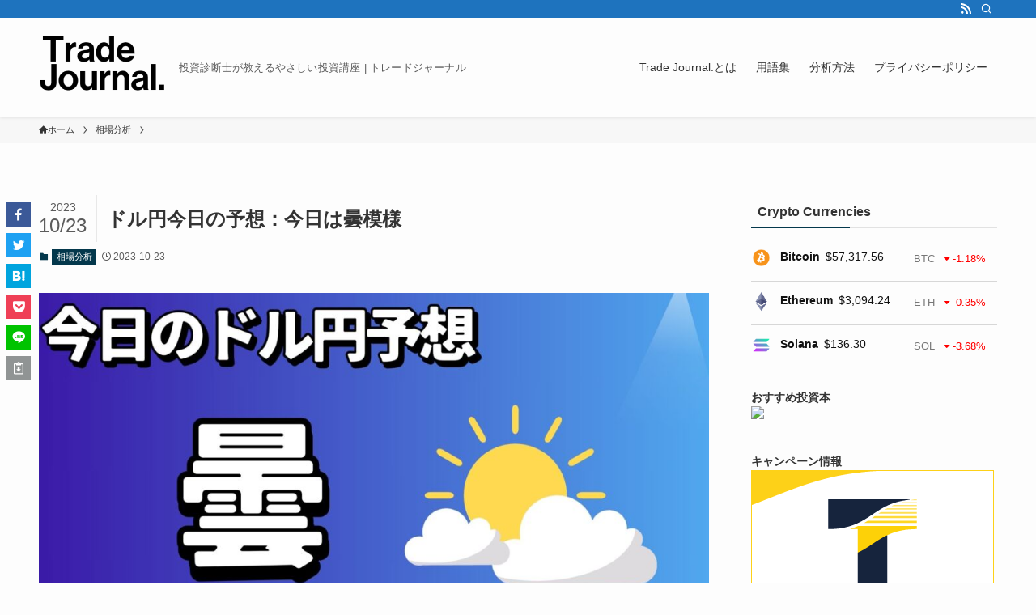

--- FILE ---
content_type: text/html; charset=UTF-8
request_url: https://www.trade-journal.net/2023-10-23-usdjpy-forecast/
body_size: 24876
content:
<!DOCTYPE html><html dir="ltr" lang="ja"
 prefix="og: https://ogp.me/ns#"  data-loaded="false" data-scrolled="false" data-spmenu="closed"><head><style>img.lazy{min-height:1px}</style><link rel="preload" href="https://www.trade-journal.net/wp-content/plugins/w3-total-cache/pub/js/lazyload.min.js" as="script"><meta charset="utf-8"><meta name="format-detection" content="telephone=no"><meta http-equiv="X-UA-Compatible" content="IE=edge"><meta name="viewport" content="width=device-width, viewport-fit=cover"><title>ドル円今日の予想：今日は曇模様 ► トレードジャーナル</title><meta name="description" content="今日のドル円天気予報予報、2023/10/23は曇です。 週足レベルでは高値・安値を切り上げ強い上昇トレンドが" /><meta name="robots" content="max-image-preview:large" /><link rel="canonical" href="https://www.trade-journal.net/2023-10-23-usdjpy-forecast/" /><meta name="generator" content="All in One SEO (AIOSEO) 4.3.4.1 " /><meta property="og:locale" content="ja_JP" /><meta property="og:site_name" content="トレードジャーナル ► 投資診断士が教えるやさしい投資講座" /><meta property="og:type" content="article" /><meta property="og:title" content="ドル円今日の予想：今日は曇模様 ► トレードジャーナル" /><meta property="og:description" content="今日のドル円天気予報予報、2023/10/23は曇です。 週足レベルでは高値・安値を切り上げ強い上昇トレンドが" /><meta property="og:url" content="https://www.trade-journal.net/2023-10-23-usdjpy-forecast/" /><meta property="article:published_time" content="2023-10-23T02:42:17+00:00" /><meta property="article:modified_time" content="2023-10-23T02:42:18+00:00" /><meta name="twitter:card" content="summary_large_image" /><meta name="twitter:title" content="ドル円今日の予想：今日は曇模様 ► トレードジャーナル" /><meta name="twitter:description" content="今日のドル円天気予報予報、2023/10/23は曇です。 週足レベルでは高値・安値を切り上げ強い上昇トレンドが" /><meta name="twitter:image" content="https://www.trade-journal.net/wp-content/uploads/2023/10/Blue-Modern-Weather-Forecast-Instagram-Post.jpg" /> <script type="application/ld+json" class="aioseo-schema">{"@context":"https:\/\/schema.org","@graph":[{"@type":"BlogPosting","@id":"https:\/\/www.trade-journal.net\/2023-10-23-usdjpy-forecast\/#blogposting","name":"\u30c9\u30eb\u5186\u4eca\u65e5\u306e\u4e88\u60f3\uff1a\u4eca\u65e5\u306f\u66c7\u6a21\u69d8 \u25ba \u30c8\u30ec\u30fc\u30c9\u30b8\u30e3\u30fc\u30ca\u30eb","headline":"\u30c9\u30eb\u5186\u4eca\u65e5\u306e\u4e88\u60f3\uff1a\u4eca\u65e5\u306f\u66c7\u6a21\u69d8","author":{"@id":"https:\/\/www.trade-journal.net\/author\/sho\/#author"},"publisher":{"@id":"https:\/\/www.trade-journal.net\/#organization"},"image":{"@type":"ImageObject","url":"https:\/\/www.trade-journal.net\/wp-content\/uploads\/2023\/10\/Blue-Modern-Weather-Forecast-Instagram-Post.jpg","width":1920,"height":1080,"caption":"\u30c9\u30eb\u5186\u4eca\u65e5\u306e\u4e88\u60f3\uff1a\u4eca\u65e5\u306f\u66c7\u6a21\u69d8"},"datePublished":"2023-10-23T02:42:17+09:00","dateModified":"2023-10-23T02:42:18+09:00","inLanguage":"ja","mainEntityOfPage":{"@id":"https:\/\/www.trade-journal.net\/2023-10-23-usdjpy-forecast\/#webpage"},"isPartOf":{"@id":"https:\/\/www.trade-journal.net\/2023-10-23-usdjpy-forecast\/#webpage"},"articleSection":"\u76f8\u5834\u5206\u6790, \u30c9\u30eb\u5186, \u76f8\u5834\u5206\u6790"},{"@type":"BreadcrumbList","@id":"https:\/\/www.trade-journal.net\/2023-10-23-usdjpy-forecast\/#breadcrumblist","itemListElement":[{"@type":"ListItem","@id":"https:\/\/www.trade-journal.net\/#listItem","position":1,"item":{"@type":"WebPage","@id":"https:\/\/www.trade-journal.net\/","name":"\u30db\u30fc\u30e0","description":"\u30c8\u30ec\u30fc\u30c9\u30b8\u30e3\u30fc\u30ca\u30eb \u306f\u3001\u6295\u8cc7\u521d\u5fc3\u8005\u304cFX\u306e\u30d7\u30ed\u30c8\u30ec\u30fc\u30c0\u30fc\u306b\u30b9\u30c6\u30c3\u30d7\u30a2\u30c3\u30d7\u3059\u308b\u305f\u3081\u306e\u8a18\u4e8b\u3092\u308f\u304b\u308a\u3084\u3059\u304f\u66f4\u65b0\u3057\u3066\u3044\u307e\u3059\u3002 \u25ba \u6295\u8cc7\u8a3a\u65ad\u58eb\u304c\u6559\u3048\u308b\u3084\u3055\u3057\u3044\u6295\u8cc7\u8b1b\u5ea7","url":"https:\/\/www.trade-journal.net\/"},"nextItem":"https:\/\/www.trade-journal.net\/2023-10-23-usdjpy-forecast\/#listItem"},{"@type":"ListItem","@id":"https:\/\/www.trade-journal.net\/2023-10-23-usdjpy-forecast\/#listItem","position":2,"item":{"@type":"WebPage","@id":"https:\/\/www.trade-journal.net\/2023-10-23-usdjpy-forecast\/","name":"\u30c9\u30eb\u5186\u4eca\u65e5\u306e\u4e88\u60f3\uff1a\u4eca\u65e5\u306f\u66c7\u6a21\u69d8","description":"\u4eca\u65e5\u306e\u30c9\u30eb\u5186\u5929\u6c17\u4e88\u5831\u4e88\u5831\u30012023\/10\/23\u306f\u66c7\u3067\u3059\u3002 \u9031\u8db3\u30ec\u30d9\u30eb\u3067\u306f\u9ad8\u5024\u30fb\u5b89\u5024\u3092\u5207\u308a\u4e0a\u3052\u5f37\u3044\u4e0a\u6607\u30c8\u30ec\u30f3\u30c9\u304c","url":"https:\/\/www.trade-journal.net\/2023-10-23-usdjpy-forecast\/"},"previousItem":"https:\/\/www.trade-journal.net\/#listItem"}]},{"@type":"Organization","@id":"https:\/\/www.trade-journal.net\/#organization","name":"\u30c8\u30ec\u30fc\u30c9\u30b8\u30e3\u30fc\u30ca\u30eb","url":"https:\/\/www.trade-journal.net\/"},{"@type":"Person","@id":"https:\/\/www.trade-journal.net\/author\/sho\/#author","url":"https:\/\/www.trade-journal.net\/author\/sho\/","name":"SHO\u5206\u6790\u5b98","image":{"@type":"ImageObject","@id":"https:\/\/www.trade-journal.net\/2023-10-23-usdjpy-forecast\/#authorImage","url":"https:\/\/secure.gravatar.com\/avatar\/9b4eeff5bfc4d0674c188d1f52694d4de34d014462e5d130553f2ba64ea0cd37?s=96&d=mm&r=g","width":96,"height":96,"caption":"SHO\u5206\u6790\u5b98"}},{"@type":"WebPage","@id":"https:\/\/www.trade-journal.net\/2023-10-23-usdjpy-forecast\/#webpage","url":"https:\/\/www.trade-journal.net\/2023-10-23-usdjpy-forecast\/","name":"\u30c9\u30eb\u5186\u4eca\u65e5\u306e\u4e88\u60f3\uff1a\u4eca\u65e5\u306f\u66c7\u6a21\u69d8 \u25ba \u30c8\u30ec\u30fc\u30c9\u30b8\u30e3\u30fc\u30ca\u30eb","description":"\u4eca\u65e5\u306e\u30c9\u30eb\u5186\u5929\u6c17\u4e88\u5831\u4e88\u5831\u30012023\/10\/23\u306f\u66c7\u3067\u3059\u3002 \u9031\u8db3\u30ec\u30d9\u30eb\u3067\u306f\u9ad8\u5024\u30fb\u5b89\u5024\u3092\u5207\u308a\u4e0a\u3052\u5f37\u3044\u4e0a\u6607\u30c8\u30ec\u30f3\u30c9\u304c","inLanguage":"ja","isPartOf":{"@id":"https:\/\/www.trade-journal.net\/#website"},"breadcrumb":{"@id":"https:\/\/www.trade-journal.net\/2023-10-23-usdjpy-forecast\/#breadcrumblist"},"author":{"@id":"https:\/\/www.trade-journal.net\/author\/sho\/#author"},"creator":{"@id":"https:\/\/www.trade-journal.net\/author\/sho\/#author"},"image":{"@type":"ImageObject","url":"https:\/\/www.trade-journal.net\/wp-content\/uploads\/2023\/10\/Blue-Modern-Weather-Forecast-Instagram-Post.jpg","@id":"https:\/\/www.trade-journal.net\/#mainImage","width":1920,"height":1080,"caption":"\u30c9\u30eb\u5186\u4eca\u65e5\u306e\u4e88\u60f3\uff1a\u4eca\u65e5\u306f\u66c7\u6a21\u69d8"},"primaryImageOfPage":{"@id":"https:\/\/www.trade-journal.net\/2023-10-23-usdjpy-forecast\/#mainImage"},"datePublished":"2023-10-23T02:42:17+09:00","dateModified":"2023-10-23T02:42:18+09:00"},{"@type":"WebSite","@id":"https:\/\/www.trade-journal.net\/#website","url":"https:\/\/www.trade-journal.net\/","name":"\u30c8\u30ec\u30fc\u30c9\u30b8\u30e3\u30fc\u30ca\u30eb","description":"\u6295\u8cc7\u8a3a\u65ad\u58eb\u304c\u6559\u3048\u308b\u3084\u3055\u3057\u3044\u6295\u8cc7\u8b1b\u5ea7","inLanguage":"ja","publisher":{"@id":"https:\/\/www.trade-journal.net\/#organization"}}]}</script> <link rel='dns-prefetch' href='//c.mql5.com' /><link rel='dns-prefetch' href='//www.googletagmanager.com' /><link rel='dns-prefetch' href='//pagead2.googlesyndication.com' /><link href='https://marketingplatform.google.com' rel='preconnect' /><link rel="alternate" type="application/rss+xml" title="トレードジャーナル &raquo; フィード" href="https://www.trade-journal.net/feed/" /><link rel="alternate" type="application/rss+xml" title="トレードジャーナル &raquo; コメントフィード" href="https://www.trade-journal.net/comments/feed/" /><link rel="alternate" type="application/rss+xml" title="トレードジャーナル &raquo; ドル円今日の予想：今日は曇模様 のコメントのフィード" href="https://www.trade-journal.net/2023-10-23-usdjpy-forecast/feed/" /><style id='wp-img-auto-sizes-contain-inline-css' type='text/css'>img:is([sizes=auto i],[sizes^="auto," i]){contain-intrinsic-size:3000px 1500px}
/*# sourceURL=wp-img-auto-sizes-contain-inline-css */</style><style id='wp-block-library-inline-css' type='text/css'>:root{--wp-block-synced-color:#7a00df;--wp-block-synced-color--rgb:122,0,223;--wp-bound-block-color:var(--wp-block-synced-color);--wp-editor-canvas-background:#ddd;--wp-admin-theme-color:#007cba;--wp-admin-theme-color--rgb:0,124,186;--wp-admin-theme-color-darker-10:#006ba1;--wp-admin-theme-color-darker-10--rgb:0,107,160.5;--wp-admin-theme-color-darker-20:#005a87;--wp-admin-theme-color-darker-20--rgb:0,90,135;--wp-admin-border-width-focus:2px}@media (min-resolution:192dpi){:root{--wp-admin-border-width-focus:1.5px}}.wp-element-button{cursor:pointer}:root .has-very-light-gray-background-color{background-color:#eee}:root .has-very-dark-gray-background-color{background-color:#313131}:root .has-very-light-gray-color{color:#eee}:root .has-very-dark-gray-color{color:#313131}:root .has-vivid-green-cyan-to-vivid-cyan-blue-gradient-background{background:linear-gradient(135deg,#00d084,#0693e3)}:root .has-purple-crush-gradient-background{background:linear-gradient(135deg,#34e2e4,#4721fb 50%,#ab1dfe)}:root .has-hazy-dawn-gradient-background{background:linear-gradient(135deg,#faaca8,#dad0ec)}:root .has-subdued-olive-gradient-background{background:linear-gradient(135deg,#fafae1,#67a671)}:root .has-atomic-cream-gradient-background{background:linear-gradient(135deg,#fdd79a,#004a59)}:root .has-nightshade-gradient-background{background:linear-gradient(135deg,#330968,#31cdcf)}:root .has-midnight-gradient-background{background:linear-gradient(135deg,#020381,#2874fc)}:root{--wp--preset--font-size--normal:16px;--wp--preset--font-size--huge:42px}.has-regular-font-size{font-size:1em}.has-larger-font-size{font-size:2.625em}.has-normal-font-size{font-size:var(--wp--preset--font-size--normal)}.has-huge-font-size{font-size:var(--wp--preset--font-size--huge)}.has-text-align-center{text-align:center}.has-text-align-left{text-align:left}.has-text-align-right{text-align:right}.has-fit-text{white-space:nowrap!important}#end-resizable-editor-section{display:none}.aligncenter{clear:both}.items-justified-left{justify-content:flex-start}.items-justified-center{justify-content:center}.items-justified-right{justify-content:flex-end}.items-justified-space-between{justify-content:space-between}.screen-reader-text{border:0;clip-path:inset(50%);height:1px;margin:-1px;overflow:hidden;padding:0;position:absolute;width:1px;word-wrap:normal!important}.screen-reader-text:focus{background-color:#ddd;clip-path:none;color:#444;display:block;font-size:1em;height:auto;left:5px;line-height:normal;padding:15px 23px 14px;text-decoration:none;top:5px;width:auto;z-index:100000}html :where(.has-border-color){border-style:solid}html :where([style*=border-top-color]){border-top-style:solid}html :where([style*=border-right-color]){border-right-style:solid}html :where([style*=border-bottom-color]){border-bottom-style:solid}html :where([style*=border-left-color]){border-left-style:solid}html :where([style*=border-width]){border-style:solid}html :where([style*=border-top-width]){border-top-style:solid}html :where([style*=border-right-width]){border-right-style:solid}html :where([style*=border-bottom-width]){border-bottom-style:solid}html :where([style*=border-left-width]){border-left-style:solid}html :where(img[class*=wp-image-]){height:auto;max-width:100%}:where(figure){margin:0 0 1em}html :where(.is-position-sticky){--wp-admin--admin-bar--position-offset:var(--wp-admin--admin-bar--height,0px)}@media screen and (max-width:600px){html :where(.is-position-sticky){--wp-admin--admin-bar--position-offset:0px}}

/*# sourceURL=wp-block-library-inline-css */</style><style id='wp-block-archives-inline-css' type='text/css'>.wp-block-archives{box-sizing:border-box}.wp-block-archives-dropdown label{display:block}
/*# sourceURL=https://www.trade-journal.net/wp-includes/blocks/archives/style.min.css */</style><style id='wp-block-categories-inline-css' type='text/css'>.wp-block-categories{box-sizing:border-box}.wp-block-categories.alignleft{margin-right:2em}.wp-block-categories.alignright{margin-left:2em}.wp-block-categories.wp-block-categories-dropdown.aligncenter{text-align:center}.wp-block-categories .wp-block-categories__label{display:block;width:100%}
/*# sourceURL=https://www.trade-journal.net/wp-includes/blocks/categories/style.min.css */</style><style id='wp-block-heading-inline-css' type='text/css'>h1:where(.wp-block-heading).has-background,h2:where(.wp-block-heading).has-background,h3:where(.wp-block-heading).has-background,h4:where(.wp-block-heading).has-background,h5:where(.wp-block-heading).has-background,h6:where(.wp-block-heading).has-background{padding:1.25em 2.375em}h1.has-text-align-left[style*=writing-mode]:where([style*=vertical-lr]),h1.has-text-align-right[style*=writing-mode]:where([style*=vertical-rl]),h2.has-text-align-left[style*=writing-mode]:where([style*=vertical-lr]),h2.has-text-align-right[style*=writing-mode]:where([style*=vertical-rl]),h3.has-text-align-left[style*=writing-mode]:where([style*=vertical-lr]),h3.has-text-align-right[style*=writing-mode]:where([style*=vertical-rl]),h4.has-text-align-left[style*=writing-mode]:where([style*=vertical-lr]),h4.has-text-align-right[style*=writing-mode]:where([style*=vertical-rl]),h5.has-text-align-left[style*=writing-mode]:where([style*=vertical-lr]),h5.has-text-align-right[style*=writing-mode]:where([style*=vertical-rl]),h6.has-text-align-left[style*=writing-mode]:where([style*=vertical-lr]),h6.has-text-align-right[style*=writing-mode]:where([style*=vertical-rl]){rotate:180deg}
/*# sourceURL=https://www.trade-journal.net/wp-includes/blocks/heading/style.min.css */</style><style id='wp-block-latest-posts-inline-css' type='text/css'>.wp-block-latest-posts{box-sizing:border-box}.wp-block-latest-posts.alignleft{margin-right:2em}.wp-block-latest-posts.alignright{margin-left:2em}.wp-block-latest-posts.wp-block-latest-posts__list{list-style:none}.wp-block-latest-posts.wp-block-latest-posts__list li{clear:both;overflow-wrap:break-word}.wp-block-latest-posts.is-grid{display:flex;flex-wrap:wrap}.wp-block-latest-posts.is-grid li{margin:0 1.25em 1.25em 0;width:100%}@media (min-width:600px){.wp-block-latest-posts.columns-2 li{width:calc(50% - .625em)}.wp-block-latest-posts.columns-2 li:nth-child(2n){margin-right:0}.wp-block-latest-posts.columns-3 li{width:calc(33.33333% - .83333em)}.wp-block-latest-posts.columns-3 li:nth-child(3n){margin-right:0}.wp-block-latest-posts.columns-4 li{width:calc(25% - .9375em)}.wp-block-latest-posts.columns-4 li:nth-child(4n){margin-right:0}.wp-block-latest-posts.columns-5 li{width:calc(20% - 1em)}.wp-block-latest-posts.columns-5 li:nth-child(5n){margin-right:0}.wp-block-latest-posts.columns-6 li{width:calc(16.66667% - 1.04167em)}.wp-block-latest-posts.columns-6 li:nth-child(6n){margin-right:0}}:root :where(.wp-block-latest-posts.is-grid){padding:0}:root :where(.wp-block-latest-posts.wp-block-latest-posts__list){padding-left:0}.wp-block-latest-posts__post-author,.wp-block-latest-posts__post-date{display:block;font-size:.8125em}.wp-block-latest-posts__post-excerpt,.wp-block-latest-posts__post-full-content{margin-bottom:1em;margin-top:.5em}.wp-block-latest-posts__featured-image a{display:inline-block}.wp-block-latest-posts__featured-image img{height:auto;max-width:100%;width:auto}.wp-block-latest-posts__featured-image.alignleft{float:left;margin-right:1em}.wp-block-latest-posts__featured-image.alignright{float:right;margin-left:1em}.wp-block-latest-posts__featured-image.aligncenter{margin-bottom:1em;text-align:center}
/*# sourceURL=https://www.trade-journal.net/wp-includes/blocks/latest-posts/style.min.css */</style><style id='wp-block-group-inline-css' type='text/css'>.wp-block-group{box-sizing:border-box}:where(.wp-block-group.wp-block-group-is-layout-constrained){position:relative}
/*# sourceURL=https://www.trade-journal.net/wp-includes/blocks/group/style.min.css */</style><style id='global-styles-inline-css' type='text/css'>:root{--wp--preset--aspect-ratio--square: 1;--wp--preset--aspect-ratio--4-3: 4/3;--wp--preset--aspect-ratio--3-4: 3/4;--wp--preset--aspect-ratio--3-2: 3/2;--wp--preset--aspect-ratio--2-3: 2/3;--wp--preset--aspect-ratio--16-9: 16/9;--wp--preset--aspect-ratio--9-16: 9/16;--wp--preset--color--black: #000;--wp--preset--color--cyan-bluish-gray: #abb8c3;--wp--preset--color--white: #fff;--wp--preset--color--pale-pink: #f78da7;--wp--preset--color--vivid-red: #cf2e2e;--wp--preset--color--luminous-vivid-orange: #ff6900;--wp--preset--color--luminous-vivid-amber: #fcb900;--wp--preset--color--light-green-cyan: #7bdcb5;--wp--preset--color--vivid-green-cyan: #00d084;--wp--preset--color--pale-cyan-blue: #8ed1fc;--wp--preset--color--vivid-cyan-blue: #0693e3;--wp--preset--color--vivid-purple: #9b51e0;--wp--preset--color--swl-main: var(--color_main);--wp--preset--color--swl-main-thin: var(--color_main_thin);--wp--preset--color--swl-gray: var(--color_gray);--wp--preset--color--swl-deep-01: var(--color_deep01);--wp--preset--color--swl-deep-02: var(--color_deep02);--wp--preset--color--swl-deep-03: var(--color_deep03);--wp--preset--color--swl-deep-04: var(--color_deep04);--wp--preset--color--swl-pale-01: var(--color_pale01);--wp--preset--color--swl-pale-02: var(--color_pale02);--wp--preset--color--swl-pale-03: var(--color_pale03);--wp--preset--color--swl-pale-04: var(--color_pale04);--wp--preset--gradient--vivid-cyan-blue-to-vivid-purple: linear-gradient(135deg,rgb(6,147,227) 0%,rgb(155,81,224) 100%);--wp--preset--gradient--light-green-cyan-to-vivid-green-cyan: linear-gradient(135deg,rgb(122,220,180) 0%,rgb(0,208,130) 100%);--wp--preset--gradient--luminous-vivid-amber-to-luminous-vivid-orange: linear-gradient(135deg,rgb(252,185,0) 0%,rgb(255,105,0) 100%);--wp--preset--gradient--luminous-vivid-orange-to-vivid-red: linear-gradient(135deg,rgb(255,105,0) 0%,rgb(207,46,46) 100%);--wp--preset--gradient--very-light-gray-to-cyan-bluish-gray: linear-gradient(135deg,rgb(238,238,238) 0%,rgb(169,184,195) 100%);--wp--preset--gradient--cool-to-warm-spectrum: linear-gradient(135deg,rgb(74,234,220) 0%,rgb(151,120,209) 20%,rgb(207,42,186) 40%,rgb(238,44,130) 60%,rgb(251,105,98) 80%,rgb(254,248,76) 100%);--wp--preset--gradient--blush-light-purple: linear-gradient(135deg,rgb(255,206,236) 0%,rgb(152,150,240) 100%);--wp--preset--gradient--blush-bordeaux: linear-gradient(135deg,rgb(254,205,165) 0%,rgb(254,45,45) 50%,rgb(107,0,62) 100%);--wp--preset--gradient--luminous-dusk: linear-gradient(135deg,rgb(255,203,112) 0%,rgb(199,81,192) 50%,rgb(65,88,208) 100%);--wp--preset--gradient--pale-ocean: linear-gradient(135deg,rgb(255,245,203) 0%,rgb(182,227,212) 50%,rgb(51,167,181) 100%);--wp--preset--gradient--electric-grass: linear-gradient(135deg,rgb(202,248,128) 0%,rgb(113,206,126) 100%);--wp--preset--gradient--midnight: linear-gradient(135deg,rgb(2,3,129) 0%,rgb(40,116,252) 100%);--wp--preset--font-size--small: 0.9em;--wp--preset--font-size--medium: 1.1em;--wp--preset--font-size--large: 1.25em;--wp--preset--font-size--x-large: 42px;--wp--preset--font-size--xs: 0.75em;--wp--preset--font-size--huge: 1.6em;--wp--preset--spacing--20: 0.44rem;--wp--preset--spacing--30: 0.67rem;--wp--preset--spacing--40: 1rem;--wp--preset--spacing--50: 1.5rem;--wp--preset--spacing--60: 2.25rem;--wp--preset--spacing--70: 3.38rem;--wp--preset--spacing--80: 5.06rem;--wp--preset--shadow--natural: 6px 6px 9px rgba(0, 0, 0, 0.2);--wp--preset--shadow--deep: 12px 12px 50px rgba(0, 0, 0, 0.4);--wp--preset--shadow--sharp: 6px 6px 0px rgba(0, 0, 0, 0.2);--wp--preset--shadow--outlined: 6px 6px 0px -3px rgb(255, 255, 255), 6px 6px rgb(0, 0, 0);--wp--preset--shadow--crisp: 6px 6px 0px rgb(0, 0, 0);}:where(.is-layout-flex){gap: 0.5em;}:where(.is-layout-grid){gap: 0.5em;}body .is-layout-flex{display: flex;}.is-layout-flex{flex-wrap: wrap;align-items: center;}.is-layout-flex > :is(*, div){margin: 0;}body .is-layout-grid{display: grid;}.is-layout-grid > :is(*, div){margin: 0;}:where(.wp-block-columns.is-layout-flex){gap: 2em;}:where(.wp-block-columns.is-layout-grid){gap: 2em;}:where(.wp-block-post-template.is-layout-flex){gap: 1.25em;}:where(.wp-block-post-template.is-layout-grid){gap: 1.25em;}.has-black-color{color: var(--wp--preset--color--black) !important;}.has-cyan-bluish-gray-color{color: var(--wp--preset--color--cyan-bluish-gray) !important;}.has-white-color{color: var(--wp--preset--color--white) !important;}.has-pale-pink-color{color: var(--wp--preset--color--pale-pink) !important;}.has-vivid-red-color{color: var(--wp--preset--color--vivid-red) !important;}.has-luminous-vivid-orange-color{color: var(--wp--preset--color--luminous-vivid-orange) !important;}.has-luminous-vivid-amber-color{color: var(--wp--preset--color--luminous-vivid-amber) !important;}.has-light-green-cyan-color{color: var(--wp--preset--color--light-green-cyan) !important;}.has-vivid-green-cyan-color{color: var(--wp--preset--color--vivid-green-cyan) !important;}.has-pale-cyan-blue-color{color: var(--wp--preset--color--pale-cyan-blue) !important;}.has-vivid-cyan-blue-color{color: var(--wp--preset--color--vivid-cyan-blue) !important;}.has-vivid-purple-color{color: var(--wp--preset--color--vivid-purple) !important;}.has-black-background-color{background-color: var(--wp--preset--color--black) !important;}.has-cyan-bluish-gray-background-color{background-color: var(--wp--preset--color--cyan-bluish-gray) !important;}.has-white-background-color{background-color: var(--wp--preset--color--white) !important;}.has-pale-pink-background-color{background-color: var(--wp--preset--color--pale-pink) !important;}.has-vivid-red-background-color{background-color: var(--wp--preset--color--vivid-red) !important;}.has-luminous-vivid-orange-background-color{background-color: var(--wp--preset--color--luminous-vivid-orange) !important;}.has-luminous-vivid-amber-background-color{background-color: var(--wp--preset--color--luminous-vivid-amber) !important;}.has-light-green-cyan-background-color{background-color: var(--wp--preset--color--light-green-cyan) !important;}.has-vivid-green-cyan-background-color{background-color: var(--wp--preset--color--vivid-green-cyan) !important;}.has-pale-cyan-blue-background-color{background-color: var(--wp--preset--color--pale-cyan-blue) !important;}.has-vivid-cyan-blue-background-color{background-color: var(--wp--preset--color--vivid-cyan-blue) !important;}.has-vivid-purple-background-color{background-color: var(--wp--preset--color--vivid-purple) !important;}.has-black-border-color{border-color: var(--wp--preset--color--black) !important;}.has-cyan-bluish-gray-border-color{border-color: var(--wp--preset--color--cyan-bluish-gray) !important;}.has-white-border-color{border-color: var(--wp--preset--color--white) !important;}.has-pale-pink-border-color{border-color: var(--wp--preset--color--pale-pink) !important;}.has-vivid-red-border-color{border-color: var(--wp--preset--color--vivid-red) !important;}.has-luminous-vivid-orange-border-color{border-color: var(--wp--preset--color--luminous-vivid-orange) !important;}.has-luminous-vivid-amber-border-color{border-color: var(--wp--preset--color--luminous-vivid-amber) !important;}.has-light-green-cyan-border-color{border-color: var(--wp--preset--color--light-green-cyan) !important;}.has-vivid-green-cyan-border-color{border-color: var(--wp--preset--color--vivid-green-cyan) !important;}.has-pale-cyan-blue-border-color{border-color: var(--wp--preset--color--pale-cyan-blue) !important;}.has-vivid-cyan-blue-border-color{border-color: var(--wp--preset--color--vivid-cyan-blue) !important;}.has-vivid-purple-border-color{border-color: var(--wp--preset--color--vivid-purple) !important;}.has-vivid-cyan-blue-to-vivid-purple-gradient-background{background: var(--wp--preset--gradient--vivid-cyan-blue-to-vivid-purple) !important;}.has-light-green-cyan-to-vivid-green-cyan-gradient-background{background: var(--wp--preset--gradient--light-green-cyan-to-vivid-green-cyan) !important;}.has-luminous-vivid-amber-to-luminous-vivid-orange-gradient-background{background: var(--wp--preset--gradient--luminous-vivid-amber-to-luminous-vivid-orange) !important;}.has-luminous-vivid-orange-to-vivid-red-gradient-background{background: var(--wp--preset--gradient--luminous-vivid-orange-to-vivid-red) !important;}.has-very-light-gray-to-cyan-bluish-gray-gradient-background{background: var(--wp--preset--gradient--very-light-gray-to-cyan-bluish-gray) !important;}.has-cool-to-warm-spectrum-gradient-background{background: var(--wp--preset--gradient--cool-to-warm-spectrum) !important;}.has-blush-light-purple-gradient-background{background: var(--wp--preset--gradient--blush-light-purple) !important;}.has-blush-bordeaux-gradient-background{background: var(--wp--preset--gradient--blush-bordeaux) !important;}.has-luminous-dusk-gradient-background{background: var(--wp--preset--gradient--luminous-dusk) !important;}.has-pale-ocean-gradient-background{background: var(--wp--preset--gradient--pale-ocean) !important;}.has-electric-grass-gradient-background{background: var(--wp--preset--gradient--electric-grass) !important;}.has-midnight-gradient-background{background: var(--wp--preset--gradient--midnight) !important;}.has-small-font-size{font-size: var(--wp--preset--font-size--small) !important;}.has-medium-font-size{font-size: var(--wp--preset--font-size--medium) !important;}.has-large-font-size{font-size: var(--wp--preset--font-size--large) !important;}.has-x-large-font-size{font-size: var(--wp--preset--font-size--x-large) !important;}
/*# sourceURL=global-styles-inline-css */</style><link rel='stylesheet' id='swell-icons-css' href='https://www.trade-journal.net/wp-content/cache/autoptimize/css/autoptimize_single_caf68bdd3e193f6ee7f68eb2af11f779.css?ver=2.7.4.1' type='text/css' media='all' /><link rel='stylesheet' id='main_style-css' href='https://www.trade-journal.net/wp-content/cache/autoptimize/css/autoptimize_single_f7a27ad1473a790dbe18936e62122828.css?ver=2.7.4.1' type='text/css' media='all' /><link rel='stylesheet' id='swell_blocks-css' href='https://www.trade-journal.net/wp-content/cache/autoptimize/css/autoptimize_single_2d48f04cc756e4468e5a69eb997eb4a3.css?ver=2.7.4.1' type='text/css' media='all' /><style id='swell_custom-inline-css' type='text/css'>:root{--swl-fz--content:4vw;--swl-font_family:"游ゴシック体", "Yu Gothic", YuGothic, "Hiragino Kaku Gothic ProN", "Hiragino Sans", Meiryo, sans-serif;--swl-font_weight:500;--color_main:#04384c;--color_text:#333;--color_link:#1176d4;--color_htag:#04384c;--color_bg:#fdfdfd;--color_gradient1:#d8ffff;--color_gradient2:#87e7ff;--color_main_thin:rgba(5, 70, 95, 0.05 );--color_main_dark:rgba(3, 42, 57, 1 );--color_list_check:#04384c;--color_list_num:#04384c;--color_list_good:#86dd7b;--color_list_triangle:#f4e03a;--color_list_bad:#f36060;--color_faq_q:#d55656;--color_faq_a:#6599b7;--color_icon_good:#3cd250;--color_icon_good_bg:#ecffe9;--color_icon_bad:#4b73eb;--color_icon_bad_bg:#eafaff;--color_icon_info:#f578b4;--color_icon_info_bg:#fff0fa;--color_icon_announce:#ffa537;--color_icon_announce_bg:#fff5f0;--color_icon_pen:#7a7a7a;--color_icon_pen_bg:#f7f7f7;--color_icon_book:#787364;--color_icon_book_bg:#f8f6ef;--color_icon_point:#ffa639;--color_icon_check:#86d67c;--color_icon_batsu:#f36060;--color_icon_hatena:#5295cc;--color_icon_caution:#f7da38;--color_icon_memo:#84878a;--color_deep01:#e44141;--color_deep02:#3d79d5;--color_deep03:#63a84d;--color_deep04:#f09f4d;--color_pale01:#fff2f0;--color_pale02:#f3f8fd;--color_pale03:#f1f9ee;--color_pale04:#fdf9ee;--color_mark_blue:#b7e3ff;--color_mark_green:#bdf9c3;--color_mark_yellow:#fcf69f;--color_mark_orange:#ffddbc;--border01:solid 1px var(--color_main);--border02:double 4px var(--color_main);--border03:dashed 2px var(--color_border);--border04:solid 4px var(--color_gray);--card_posts_thumb_ratio:56.25%;--list_posts_thumb_ratio:61.805%;--big_posts_thumb_ratio:56.25%;--thumb_posts_thumb_ratio:61.805%;--color_header_bg:#fdfdfd;--color_header_text:#333;--color_footer_bg:#fdfdfd;--color_footer_text:#333;--container_size:1200px;--article_size:900px;--logo_size_sp:48px;--logo_size_pc:90px;--logo_size_pcfix:32px;}.swl-cell-bg[data-icon="doubleCircle"]{--cell-icon-color:#ffc977}.swl-cell-bg[data-icon="circle"]{--cell-icon-color:#94e29c}.swl-cell-bg[data-icon="triangle"]{--cell-icon-color:#eeda2f}.swl-cell-bg[data-icon="close"]{--cell-icon-color:#ec9191}.swl-cell-bg[data-icon="hatena"]{--cell-icon-color:#93c9da}.swl-cell-bg[data-icon="check"]{--cell-icon-color:#94e29c}.swl-cell-bg[data-icon="line"]{--cell-icon-color:#9b9b9b}.cap_box[data-colset="col1"]{--capbox-color:#f59b5f;--capbox-color--bg:#fff8eb}.cap_box[data-colset="col2"]{--capbox-color:#5fb9f5;--capbox-color--bg:#edf5ff}.cap_box[data-colset="col3"]{--capbox-color:#2fcd90;--capbox-color--bg:#eafaf2}.red_{--the-btn-color:#f74a4a;--the-btn-color2:#ffbc49;--the-solid-shadow: rgba(185, 56, 56, 1 )}.blue_{--the-btn-color:#338df4;--the-btn-color2:#35eaff;--the-solid-shadow: rgba(38, 106, 183, 1 )}.green_{--the-btn-color:#62d847;--the-btn-color2:#7bf7bd;--the-solid-shadow: rgba(74, 162, 53, 1 )}.is-style-btn_normal{--the-btn-radius:80px}.is-style-btn_solid{--the-btn-radius:80px}.is-style-btn_shiny{--the-btn-radius:80px}.is-style-btn_line{--the-btn-radius:80px}.post_content blockquote{padding:1.5em 2em 1.5em 3em}.post_content blockquote::before{content:"";display:block;width:5px;height:calc(100% - 3em);top:1.5em;left:1.5em;border-left:solid 1px rgba(180,180,180,.75);border-right:solid 1px rgba(180,180,180,.75);}.mark_blue{background:-webkit-linear-gradient(transparent 64%,var(--color_mark_blue) 0%);background:linear-gradient(transparent 64%,var(--color_mark_blue) 0%)}.mark_green{background:-webkit-linear-gradient(transparent 64%,var(--color_mark_green) 0%);background:linear-gradient(transparent 64%,var(--color_mark_green) 0%)}.mark_yellow{background:-webkit-linear-gradient(transparent 64%,var(--color_mark_yellow) 0%);background:linear-gradient(transparent 64%,var(--color_mark_yellow) 0%)}.mark_orange{background:-webkit-linear-gradient(transparent 64%,var(--color_mark_orange) 0%);background:linear-gradient(transparent 64%,var(--color_mark_orange) 0%)}[class*="is-style-icon_"]{color:#333;border-width:0}[class*="is-style-big_icon_"]{border-width:2px;border-style:solid}[data-col="gray"] .c-balloon__text{background:#f7f7f7;border-color:#ccc}[data-col="gray"] .c-balloon__before{border-right-color:#f7f7f7}[data-col="green"] .c-balloon__text{background:#d1f8c2;border-color:#9ddd93}[data-col="green"] .c-balloon__before{border-right-color:#d1f8c2}[data-col="blue"] .c-balloon__text{background:#e2f6ff;border-color:#93d2f0}[data-col="blue"] .c-balloon__before{border-right-color:#e2f6ff}[data-col="red"] .c-balloon__text{background:#ffebeb;border-color:#f48789}[data-col="red"] .c-balloon__before{border-right-color:#ffebeb}[data-col="yellow"] .c-balloon__text{background:#f9f7d2;border-color:#fbe593}[data-col="yellow"] .c-balloon__before{border-right-color:#f9f7d2}.-type-list2 .p-postList__body::after,.-type-big .p-postList__body::after{content: "READ MORE »";}.c-postThumb__cat{background-color:#04384c;color:#fff;background-image: repeating-linear-gradient(-45deg,rgba(255,255,255,.1),rgba(255,255,255,.1) 6px,transparent 6px,transparent 12px)}.post_content h2{background:var(--color_htag);padding:.75em 1em;color:#fff}.post_content h2::before{position:absolute;display:block;pointer-events:none;content:"";top:-4px;left:0;width:100%;height:calc(100% + 4px);box-sizing:content-box;border-top:solid 2px var(--color_htag);border-bottom:solid 2px var(--color_htag)}.post_content h3{padding:0 .5em .5em}.post_content h3::before{content:"";width:100%;height:2px;background: repeating-linear-gradient(90deg, var(--color_htag) 0%, var(--color_htag) 29.3%, rgba(150,150,150,.2) 29.3%, rgba(150,150,150,.2) 100%)}.post_content h4{padding:0 0 0 16px;border-left:solid 2px var(--color_htag)}.l-header{box-shadow: 0 1px 4px rgba(0,0,0,.12)}.l-header__bar{color:#fff;background:#1e73be}.c-gnav a::after{background:var(--color_main);width:100%;height:2px;transform:scaleX(0)}.p-spHeadMenu .menu-item.-current{border-bottom-color:var(--color_main)}.c-gnav > li:hover > a::after,.c-gnav > .-current > a::after{transform: scaleX(1)}.c-gnav .sub-menu{color:#333;background:#fff}.l-fixHeader::before{opacity:1}#pagetop{border-radius:50%}.c-widget__title.-spmenu{padding:.5em .75em;border-radius:var(--swl-radius--2, 0px);background:var(--color_main);color:#fff;}.c-widget__title.-footer{padding:.5em}.c-widget__title.-footer::before{content:"";bottom:0;left:0;width:40%;z-index:1;background:var(--color_main)}.c-widget__title.-footer::after{content:"";bottom:0;left:0;width:100%;background:var(--color_border)}.c-secTitle{border-left:solid 2px var(--color_main);padding:0em .75em}.p-spMenu{color:#333}.p-spMenu__inner::before{background:#fdfdfd;opacity:1}.p-spMenu__overlay{background:#000;opacity:0.6}[class*="page-numbers"]{color:#fff;background-color:#dedede}a{text-decoration: none}.l-topTitleArea.c-filterLayer::before{background-color:#000;opacity:0.2;content:""}@media screen and (min-width: 960px){:root{}}@media screen and (max-width: 959px){:root{}.l-header__logo{margin-right:auto}.l-header__inner{-webkit-box-pack:end;-webkit-justify-content:flex-end;justify-content:flex-end}}@media screen and (min-width: 600px){:root{--swl-fz--content:16px;}}@media screen and (max-width: 599px){:root{}}@media (min-width: 1108px) {.alignwide{left:-100px;width:calc(100% + 200px);}}@media (max-width: 1108px) {.-sidebar-off .swell-block-fullWide__inner.l-container .alignwide{left:0px;width:100%;}}.l-fixHeader .l-fixHeader__gnav{order:0}[data-scrolled=true] .l-fixHeader[data-ready]{opacity:1;-webkit-transform:translateY(0)!important;transform:translateY(0)!important;visibility:visible}.-body-solid .l-fixHeader{box-shadow:0 2px 4px var(--swl-color_shadow)}.l-fixHeader__inner{align-items:stretch;color:var(--color_header_text);display:flex;padding-bottom:0;padding-top:0;position:relative;z-index:1}.l-fixHeader__logo{align-items:center;display:flex;line-height:1;margin-right:24px;order:0;padding:16px 0}.l-header__bar{position:relative;width:100%}.l-header__bar .c-catchphrase{color:inherit;font-size:12px;letter-spacing:var(--swl-letter_spacing,.2px);line-height:14px;margin-right:auto;overflow:hidden;padding:4px 0;white-space:nowrap;width:50%}.l-header__bar .c-iconList .c-iconList__link{margin:0;padding:4px 6px}.l-header__barInner{align-items:center;display:flex;justify-content:flex-end}@media (min-width:960px){.-series .l-header__inner{align-items:stretch;display:flex}.-series .l-header__logo{align-items:center;display:flex;flex-wrap:wrap;margin-right:24px;padding:16px 0}.-series .l-header__logo .c-catchphrase{font-size:13px;padding:4px 0}.-series .c-headLogo{margin-right:16px}.-series-right .l-header__inner{justify-content:space-between}.-series-right .c-gnavWrap{margin-left:auto}.-series-right .w-header{margin-left:12px}.-series-left .w-header{margin-left:auto}}@media (min-width:960px) and (min-width:600px){.-series .c-headLogo{max-width:400px}}.c-gnav .sub-menu a:before,.c-listMenu a:before{-webkit-font-smoothing:antialiased;-moz-osx-font-smoothing:grayscale;font-family:icomoon!important;font-style:normal;font-variant:normal;font-weight:400;line-height:1;text-transform:none}.c-submenuToggleBtn{display:none}.c-listMenu a{padding:.75em 1em .75em 1.5em;transition:padding .25s}.c-listMenu a:hover{padding-left:1.75em;padding-right:.75em}.c-gnav .sub-menu a:before,.c-listMenu a:before{color:inherit;content:"\e921";display:inline-block;left:2px;position:absolute;top:50%;-webkit-transform:translateY(-50%);transform:translateY(-50%);vertical-align:middle}.widget_categories>ul>.cat-item>a,.wp-block-categories-list>li>a{padding-left:1.75em}.c-listMenu .children,.c-listMenu .sub-menu{margin:0}.c-listMenu .children a,.c-listMenu .sub-menu a{font-size:.9em;padding-left:2.5em}.c-listMenu .children a:before,.c-listMenu .sub-menu a:before{left:1em}.c-listMenu .children a:hover,.c-listMenu .sub-menu a:hover{padding-left:2.75em}.c-listMenu .children ul a,.c-listMenu .sub-menu ul a{padding-left:3.25em}.c-listMenu .children ul a:before,.c-listMenu .sub-menu ul a:before{left:1.75em}.c-listMenu .children ul a:hover,.c-listMenu .sub-menu ul a:hover{padding-left:3.5em}.c-gnav li:hover>.sub-menu{opacity:1;visibility:visible}.c-gnav .sub-menu:before{background:inherit;content:"";height:100%;left:0;position:absolute;top:0;width:100%;z-index:0}.c-gnav .sub-menu .sub-menu{left:100%;top:0;z-index:-1}.c-gnav .sub-menu a{padding-left:2em}.c-gnav .sub-menu a:before{left:.5em}.c-gnav .sub-menu a:hover .ttl{left:4px}:root{--color_content_bg:var(--color_bg);}.c-widget__title.-side{padding:.5em}.c-widget__title.-side::before{content:"";bottom:0;left:0;width:40%;z-index:1;background:var(--color_main)}.c-widget__title.-side::after{content:"";bottom:0;left:0;width:100%;background:var(--color_border)}.c-shareBtns__item:not(:last-child){margin-right:4px}.c-shareBtns__btn{padding:8px 0}@media screen and (min-width: 960px){:root{}}@media screen and (max-width: 959px){:root{}}@media screen and (min-width: 600px){:root{}}@media screen and (max-width: 599px){:root{}}.swell-block-fullWide__inner.l-container{--swl-fw_inner_pad:var(--swl-pad_container,0px)}@media (min-width:960px){.-sidebar-on .l-content .alignfull,.-sidebar-on .l-content .alignwide{left:-16px;width:calc(100% + 32px)}.swell-block-fullWide__inner.l-article{--swl-fw_inner_pad:var(--swl-pad_post_content,0px)}.-sidebar-on .swell-block-fullWide__inner .alignwide{left:0;width:100%}.-sidebar-on .swell-block-fullWide__inner .alignfull{left:calc(0px - var(--swl-fw_inner_pad, 0))!important;margin-left:0!important;margin-right:0!important;width:calc(100% + var(--swl-fw_inner_pad, 0)*2)!important}}.p-relatedPosts .p-postList__item{margin-bottom:1.5em}.p-relatedPosts .p-postList__times,.p-relatedPosts .p-postList__times>:last-child{margin-right:0}@media (min-width:600px){.p-relatedPosts .p-postList__item{width:33.33333%}}@media screen and (min-width:600px) and (max-width:1239px){.p-relatedPosts .p-postList__item:nth-child(7),.p-relatedPosts .p-postList__item:nth-child(8){display:none}}@media screen and (min-width:1240px){.p-relatedPosts .p-postList__item{width:25%}}.-index-off .p-toc,.swell-toc-placeholder:empty{display:none}.p-toc.-modal{height:100%;margin:0;overflow-y:auto;padding:0}#main_content .p-toc{border-radius:var(--swl-radius--2,0);margin:4em auto;max-width:800px}#sidebar .p-toc{margin-top:-.5em}.p-toc .__pn:before{content:none!important;counter-increment:none}.p-toc .__prev{margin:0 0 1em}.p-toc .__next{margin:1em 0 0}.p-toc.is-omitted:not([data-omit=ct]) [data-level="2"] .p-toc__childList{display:none}.p-toc.is-omitted:not([data-omit=nest]){position:relative}.p-toc.is-omitted:not([data-omit=nest]):before{background:linear-gradient(hsla(0,0%,100%,0),var(--color_bg));bottom:5em;content:"";height:4em;left:0;opacity:.75;pointer-events:none;position:absolute;width:100%;z-index:1}.p-toc.is-omitted:not([data-omit=nest]):after{background:var(--color_bg);bottom:0;content:"";height:5em;left:0;opacity:.75;position:absolute;width:100%;z-index:1}.p-toc.is-omitted:not([data-omit=nest]) .__next,.p-toc.is-omitted:not([data-omit=nest]) [data-omit="1"]{display:none}.p-toc .p-toc__expandBtn{background-color:#f7f7f7;border:rgba(0,0,0,.2);border-radius:5em;box-shadow:0 0 0 1px #bbb;color:#333;display:block;font-size:14px;line-height:1.5;margin:.75em auto 0;min-width:6em;padding:.5em 1em;position:relative;transition:box-shadow .25s;z-index:2}.p-toc[data-omit=nest] .p-toc__expandBtn{display:inline-block;font-size:13px;margin:0 0 0 1.25em;padding:.5em .75em}.p-toc:not([data-omit=nest]) .p-toc__expandBtn:after,.p-toc:not([data-omit=nest]) .p-toc__expandBtn:before{border-top-color:inherit;border-top-style:dotted;border-top-width:3px;content:"";display:block;height:1px;position:absolute;top:calc(50% - 1px);transition:border-color .25s;width:100%;width:22px}.p-toc:not([data-omit=nest]) .p-toc__expandBtn:before{right:calc(100% + 1em)}.p-toc:not([data-omit=nest]) .p-toc__expandBtn:after{left:calc(100% + 1em)}.p-toc.is-expanded .p-toc__expandBtn{border-color:transparent}.p-toc__ttl{display:block;font-size:1.2em;line-height:1;position:relative;text-align:center}.p-toc__ttl:before{content:"\e918";display:inline-block;font-family:icomoon;margin-right:.5em;padding-bottom:2px;vertical-align:middle}#index_modal .p-toc__ttl{margin-bottom:.5em}.p-toc__list li{line-height:1.6}.p-toc__list>li+li{margin-top:.5em}.p-toc__list .p-toc__childList{padding-left:.5em}.p-toc__list [data-level="3"]{font-size:.9em}.p-toc__list .mininote{display:none}.post_content .p-toc__list{padding-left:0}#sidebar .p-toc__list{margin-bottom:0}#sidebar .p-toc__list .p-toc__childList{padding-left:0}.p-toc__link{color:inherit;font-size:inherit;text-decoration:none}.p-toc__link:hover{opacity:.8}.p-toc.-double{background:var(--color_gray);background:linear-gradient(-45deg,transparent 25%,var(--color_gray) 25%,var(--color_gray) 50%,transparent 50%,transparent 75%,var(--color_gray) 75%,var(--color_gray));background-clip:padding-box;background-size:4px 4px;border-bottom:4px double var(--color_border);border-top:4px double var(--color_border);padding:1.5em 1em 1em}.p-toc.-double .p-toc__ttl{margin-bottom:.75em}@media (min-width:960px){#main_content .p-toc{width:92%}}@media (hover:hover){.p-toc .p-toc__expandBtn:hover{border-color:transparent;box-shadow:0 0 0 2px currentColor}}@media (min-width:600px){.p-toc.-double{padding:2em}}.p-pnLinks{align-items:stretch;display:flex;justify-content:space-between;margin:2em 0}.p-pnLinks__item{font-size:3vw;position:relative;width:49%}.p-pnLinks__item:before{content:"";display:block;height:.5em;pointer-events:none;position:absolute;top:50%;width:.5em;z-index:1}.p-pnLinks__item.-prev:before{border-bottom:1px solid;border-left:1px solid;left:.35em;-webkit-transform:rotate(45deg) translateY(-50%);transform:rotate(45deg) translateY(-50%)}.p-pnLinks__item.-prev .p-pnLinks__thumb{margin-right:8px}.p-pnLinks__item.-next .p-pnLinks__link{justify-content:flex-end}.p-pnLinks__item.-next:before{border-bottom:1px solid;border-right:1px solid;right:.35em;-webkit-transform:rotate(-45deg) translateY(-50%);transform:rotate(-45deg) translateY(-50%)}.p-pnLinks__item.-next .p-pnLinks__thumb{margin-left:8px;order:2}.p-pnLinks__item.-next:first-child{margin-left:auto}.p-pnLinks__link{align-items:center;border-radius:var(--swl-radius--2,0);color:inherit;display:flex;height:100%;line-height:1.4;min-height:4em;padding:.6em 1em .5em;position:relative;text-decoration:none;transition:box-shadow .25s;width:100%}.p-pnLinks__thumb{border-radius:var(--swl-radius--4,0);height:32px;-o-object-fit:cover;object-fit:cover;width:48px}.p-pnLinks .-prev .p-pnLinks__link{border-left:1.25em solid var(--color_main)}.p-pnLinks .-prev:before{color:#fff}.p-pnLinks .-next .p-pnLinks__link{border-right:1.25em solid var(--color_main)}.p-pnLinks .-next:before{color:#fff}@media not all and (min-width:960px){.p-pnLinks.-thumb-on{display:block}.p-pnLinks.-thumb-on .p-pnLinks__item{width:100%}}@media (min-width:600px){.p-pnLinks__item{font-size:13px}.p-pnLinks__thumb{height:48px;width:72px}.p-pnLinks__title{transition:-webkit-transform .25s;transition:transform .25s;transition:transform .25s,-webkit-transform .25s}.-prev>.p-pnLinks__link:hover .p-pnLinks__title{-webkit-transform:translateX(4px);transform:translateX(4px)}.-next>.p-pnLinks__link:hover .p-pnLinks__title{-webkit-transform:translateX(-4px);transform:translateX(-4px)}.p-pnLinks .-prev .p-pnLinks__link:hover{box-shadow:1px 1px 2px var(--swl-color_shadow)}.p-pnLinks .-next .p-pnLinks__link:hover{box-shadow:-1px 1px 2px var(--swl-color_shadow)}}.c-tabBody__item[aria-hidden="false"]{animation:none !important;display:block;}body{font-weight:400;font-family:sans-serif}
/*# sourceURL=swell_custom-inline-css */</style><link rel='stylesheet' id='swell-parts/footer-css' href='https://www.trade-journal.net/wp-content/cache/autoptimize/css/autoptimize_single_548b185af4bfae6f4545299ddc0e2b29.css?ver=2.7.4.1' type='text/css' media='all' /><link rel='stylesheet' id='swell-page/single-css' href='https://www.trade-journal.net/wp-content/cache/autoptimize/css/autoptimize_single_1cab6e19d7aa4a77b53c0a1b2e4c8b9f.css?ver=2.7.4.1' type='text/css' media='all' /><link rel='stylesheet' id='swell-parts/comments-css' href='https://www.trade-journal.net/wp-content/cache/autoptimize/css/autoptimize_single_cc6a2bba529884d3db1921288f5a21e8.css?ver=2.7.4.1' type='text/css' media='all' /><style id='classic-theme-styles-inline-css' type='text/css'>/*! This file is auto-generated */
.wp-block-button__link{color:#fff;background-color:#32373c;border-radius:9999px;box-shadow:none;text-decoration:none;padding:calc(.667em + 2px) calc(1.333em + 2px);font-size:1.125em}.wp-block-file__button{background:#32373c;color:#fff;text-decoration:none}
/*# sourceURL=/wp-includes/css/classic-themes.min.css */</style><link rel='stylesheet' id='wp-components-css' href='https://www.trade-journal.net/wp-includes/css/dist/components/style.min.css?ver=6.9' type='text/css' media='all' /><link rel='stylesheet' id='wp-preferences-css' href='https://www.trade-journal.net/wp-includes/css/dist/preferences/style.min.css?ver=6.9' type='text/css' media='all' /><link rel='stylesheet' id='wp-block-editor-css' href='https://www.trade-journal.net/wp-includes/css/dist/block-editor/style.min.css?ver=6.9' type='text/css' media='all' /><link rel='stylesheet' id='wp-reusable-blocks-css' href='https://www.trade-journal.net/wp-includes/css/dist/reusable-blocks/style.min.css?ver=6.9' type='text/css' media='all' /><link rel='stylesheet' id='wp-patterns-css' href='https://www.trade-journal.net/wp-includes/css/dist/patterns/style.min.css?ver=6.9' type='text/css' media='all' /><link rel='stylesheet' id='wp-editor-css' href='https://www.trade-journal.net/wp-includes/css/dist/editor/style.min.css?ver=6.9' type='text/css' media='all' /><link rel='stylesheet' id='tradays-block-style-css-css' href='https://www.trade-journal.net/wp-content/plugins/tradays-economic-calendar/dist/blocks.style.build.css?ver=1.0' type='text/css' media='all' /><link rel='stylesheet' id='cryptowp-css' href='https://www.trade-journal.net/wp-content/cache/autoptimize/css/autoptimize_single_456942f413813cec70544e4fbe19d4f2.css?ver=22091625' type='text/css' media='all' /><link rel='stylesheet' id='ponhiro-blocks-front-css' href='https://www.trade-journal.net/wp-content/cache/autoptimize/css/autoptimize_single_8112fbc0f858002a5c6049133c58ab32.css?ver=1.7.4' type='text/css' media='all' /><style id='ponhiro-blocks-front-inline-css' type='text/css'>:root{--pb_colset_yellow:#fdc44f;--pb_colset_yellow_thin:#fef9ed;--pb_colset_yellow_dark:#b4923a;--pb_colset_pink:#fd9392;--pb_colset_pink_thin:#ffefef;--pb_colset_pink_dark:#d07373;--pb_colset_green:#91c13e;--pb_colset_green_thin:#f2f8e8;--pb_colset_green_dark:#61841f;--pb_colset_blue:#6fc7e1;--pb_colset_blue_thin:#f0f9fc;--pb_colset_blue_dark:#419eb9;--pb_colset_cvbox_01_bg:#f5f5f5;--pb_colset_cvbox_01_list:#3190b7;--pb_colset_cvbox_01_btn:#91c13e;--pb_colset_cvbox_01_shadow:#628328;--pb_colset_cvbox_01_note:#fdc44f;--pb_colset_compare_01_l:#6fc7e1;--pb_colset_compare_01_l_bg:#f0f9fc;--pb_colset_compare_01_r:#ffa883;--pb_colset_compare_01_r_bg:#fff6f2;--pb_colset_iconbox_01:#6e828a;--pb_colset_iconbox_01_bg:#fff;--pb_colset_iconbox_01_icon:#ee8f81;--pb_colset_bargraph_01:#9dd9dd;--pb_colset_bargraph_01_bg:#fafafa;--pb_colset_bar_01:#f8db92;--pb_colset_bar_02:#fda9a8;--pb_colset_bar_03:#bdda8b;--pb_colset_bar_04:#a1c6f1;--pb_colset_rating_01_bg:#fafafa;--pb_colset_rating_01_text:#71828a;--pb_colset_rating_01_label:#71828a;--pb_colset_rating_01_point:#ee8f81;}.pb-iconbox__figure[data-iconset="01"]{background-image: url(https://www.trade-journal.net/wp-content/plugins/useful-blocks/assets/img/a_person.png)}.pb-iconbox__figure[data-iconset="02"]{background-image: url(https://www.trade-journal.net/wp-content/plugins/useful-blocks/assets/img/a_person.png)}.pb-iconbox__figure[data-iconset="03"]{background-image: url(https://www.trade-journal.net/wp-content/plugins/useful-blocks/assets/img/a_person.png)}.pb-iconbox__figure[data-iconset="04"]{background-image: url(https://www.trade-journal.net/wp-content/plugins/useful-blocks/assets/img/a_person.png)}
/*# sourceURL=ponhiro-blocks-front-inline-css */</style><link rel='stylesheet' id='pochipp-front-css' href='https://www.trade-journal.net/wp-content/cache/autoptimize/css/autoptimize_single_049e63f4b403633a20ad45bb26cee7f1.css?ver=1.9.7' type='text/css' media='all' /><link rel='stylesheet' id='wp-block-paragraph-css' href='https://www.trade-journal.net/wp-includes/blocks/paragraph/style.min.css?ver=6.9' type='text/css' media='all' /><link rel='stylesheet' id='wp-block-image-css' href='https://www.trade-journal.net/wp-includes/blocks/image/style.min.css?ver=6.9' type='text/css' media='all' /> <script defer type="text/javascript" src="https://c.mql5.com/js/widgets/calendar/widget.js?6" id="tradays-widget-js"></script> 
 <script type="text/javascript" src="https://www.googletagmanager.com/gtag/js?id=GT-MJSZ48B" id="google_gtagjs-js" async></script> <script defer id="google_gtagjs-js-after" src="[data-uri]"></script> <noscript><link href="https://www.trade-journal.net/wp-content/themes/swell/build/css/noscript.css" rel="stylesheet"></noscript><link rel="https://api.w.org/" href="https://www.trade-journal.net/wp-json/" /><link rel="alternate" title="JSON" type="application/json" href="https://www.trade-journal.net/wp-json/wp/v2/posts/810" /><link rel='shortlink' href='https://www.trade-journal.net/?p=810' /><meta name="generator" content="Site Kit by Google 1.168.0" /><meta http-equiv='x-dns-prefetch-control' content='on' /> <style id="pchpp_custom_style">:root{--pchpp-color-inline: #069A8E;--pchpp-color-custom: #5ca250;--pchpp-color-custom-2: #8e59e4;--pchpp-color-amazon: #f99a0c;--pchpp-color-rakuten: #e0423c;--pchpp-color-yahoo: #438ee8;--pchpp-inline-bg-color: var(--pchpp-color-inline);--pchpp-inline-txt-color: #fff;--pchpp-inline-shadow: 0 1px 4px -1px rgba(0, 0, 0, 0.2);--pchpp-inline-radius: 40px;--pchpp-inline-width: 12em;}</style> <script defer id="pchpp_vars" src="[data-uri]"></script> <meta name="google-adsense-platform-account" content="ca-host-pub-2644536267352236"><meta name="google-adsense-platform-domain" content="sitekit.withgoogle.com"> <noscript><style>.lazyload[data-src]{display:none !important;}</style></noscript><style>.lazyload{background-image:none !important;}.lazyload:before{background-image:none !important;}</style> <script defer src="[data-uri]"></script>    <script type="text/javascript" async="async" src="https://pagead2.googlesyndication.com/pagead/js/adsbygoogle.js?client=ca-pub-7494849097203013&amp;host=ca-host-pub-2644536267352236" crossorigin="anonymous"></script> <link rel="icon" href="https://www.trade-journal.net/wp-content/uploads/2022/06/cropped-TJ-32x32.png" sizes="32x32" /><link rel="icon" href="https://www.trade-journal.net/wp-content/uploads/2022/06/cropped-TJ-192x192.png" sizes="192x192" /><link rel="apple-touch-icon" href="https://www.trade-journal.net/wp-content/uploads/2022/06/cropped-TJ-180x180.png" /><meta name="msapplication-TileImage" content="https://www.trade-journal.net/wp-content/uploads/2022/06/cropped-TJ-270x270.png" /><link rel="stylesheet" href="https://www.trade-journal.net/wp-content/cache/autoptimize/css/autoptimize_single_46f297b00bc8ce991d69871bcb77a2da.css" media="print" ><meta name="google-site-verification" content="27oqmVh7PKgdajmGNdAQXXUA6LlrkPhUCcN5YrdRukc" /><link rel='stylesheet' id='swell_luminous-css' href='https://www.trade-journal.net/wp-content/cache/autoptimize/css/autoptimize_single_90394fcf327f8807bf72de9afbf94121.css?ver=2.7.4.1' type='text/css' media='all' /></head><body>
<script data-cfasync="false" data-no-defer="1">var ewww_webp_supported=false;</script> <noscript> <iframe src="https://www.googletagmanager.com/ns.html?id=GTM-TXQPZQH" height="0" width="0" style="display:none;visibility:hidden"></iframe> </noscript><div id="body_wrap" class="wp-singular post-template-default single single-post postid-810 single-format-standard wp-theme-swell -sidebar-on -frame-off id_810" ><div id="sp_menu" class="p-spMenu -right"><div class="p-spMenu__inner"><div class="p-spMenu__closeBtn"> <button class="c-iconBtn -menuBtn c-plainBtn" data-onclick="toggleMenu" aria-label="メニューを閉じる"> <i class="c-iconBtn__icon icon-close-thin"></i> </button></div><div class="p-spMenu__body"><div class="c-widget__title -spmenu"> MENU</div><div class="p-spMenu__nav"><ul class="c-spnav c-listMenu"><li class="menu-item menu-item-type-post_type menu-item-object-page menu-item-96"><a href="https://www.trade-journal.net/trade-journal-%e3%81%a8%e3%81%af/">Trade Journal.とは</a></li><li class="menu-item menu-item-type-taxonomy menu-item-object-category menu-item-92"><a href="https://www.trade-journal.net/category/glossary/">用語集</a></li><li class="menu-item menu-item-type-taxonomy menu-item-object-category menu-item-93"><a href="https://www.trade-journal.net/category/analytical-method/">分析方法</a></li><li class="menu-item menu-item-type-post_type menu-item-object-page menu-item-privacy-policy menu-item-532"><a rel="privacy-policy" href="https://www.trade-journal.net/privacy-policy/">プライバシーポリシー</a></li></ul></div></div></div><div class="p-spMenu__overlay c-overlay" data-onclick="toggleMenu"></div></div><header id="header" class="l-header -series -series-right" data-spfix="1"><div class="l-header__bar pc_"><div class="l-header__barInner l-container"><ul class="c-iconList"><li class="c-iconList__item -rss"> <a href="https://www.trade-journal.net/feed/" target="_blank" rel="noopener" class="c-iconList__link u-fz-14 hov-flash" aria-label="rss"> <i class="c-iconList__icon icon-rss" role="presentation"></i> </a></li><li class="c-iconList__item -search"> <button class="c-iconList__link c-plainBtn u-fz-14 hov-flash" data-onclick="toggleSearch" aria-label="検索"> <i class="c-iconList__icon icon-search" role="presentation"></i> </button></li></ul></div></div><div class="l-header__inner l-container"><div class="l-header__logo"><div class="c-headLogo -img"><a href="https://www.trade-journal.net/" title="トレードジャーナル" class="c-headLogo__link" rel="home"><img width="353" height="202"  src="[data-uri]" alt="トレードジャーナル" class="c-headLogo__img lazyload"   decoding="async" loading="eager"  data-src="https://www.trade-journal.net/wp-content/uploads/2022/04/logo.png" data-srcset="https://www.trade-journal.net/wp-content/uploads/2022/04/logo.png 353w, https://www.trade-journal.net/wp-content/uploads/2022/04/logo-300x172.png 300w" data-sizes="auto"><noscript><img width="353" height="202"  src="https://www.trade-journal.net/wp-content/uploads/2022/04/logo.png" alt="トレードジャーナル" class="c-headLogo__img" srcset="https://www.trade-journal.net/wp-content/uploads/2022/04/logo.png 353w, https://www.trade-journal.net/wp-content/uploads/2022/04/logo-300x172.png 300w" sizes="(max-width: 959px) 50vw, 800px" decoding="async" loading="eager"  data-eio="l"></noscript></a></div><div class="c-catchphrase u-thin">投資診断士が教えるやさしい投資講座 | トレードジャーナル</div></div><nav id="gnav" class="l-header__gnav c-gnavWrap"><ul class="c-gnav"><li class="menu-item menu-item-type-post_type menu-item-object-page menu-item-96"><a href="https://www.trade-journal.net/trade-journal-%e3%81%a8%e3%81%af/"><span class="ttl">Trade Journal.とは</span></a></li><li class="menu-item menu-item-type-taxonomy menu-item-object-category menu-item-92"><a href="https://www.trade-journal.net/category/glossary/"><span class="ttl">用語集</span></a></li><li class="menu-item menu-item-type-taxonomy menu-item-object-category menu-item-93"><a href="https://www.trade-journal.net/category/analytical-method/"><span class="ttl">分析方法</span></a></li><li class="menu-item menu-item-type-post_type menu-item-object-page menu-item-privacy-policy menu-item-532"><a rel="privacy-policy" href="https://www.trade-journal.net/privacy-policy/"><span class="ttl">プライバシーポリシー</span></a></li></ul></nav><div class="l-header__customBtn sp_"> <button class="c-iconBtn c-plainBtn" data-onclick="toggleSearch" aria-label="検索ボタン"> <i class="c-iconBtn__icon icon-search"></i> </button></div><div class="l-header__menuBtn sp_"> <button class="c-iconBtn -menuBtn c-plainBtn" data-onclick="toggleMenu" aria-label="メニューボタン"> <i class="c-iconBtn__icon icon-menu-thin"></i> </button></div></div></header><div id="fix_header" class="l-fixHeader -series -series-right"><div class="l-fixHeader__inner l-container"><div class="l-fixHeader__logo"><div class="c-headLogo -img"><a href="https://www.trade-journal.net/" title="トレードジャーナル" class="c-headLogo__link" rel="home"><img width="353" height="202"  src="[data-uri]" alt="トレードジャーナル" class="c-headLogo__img lazyload"   decoding="async" loading="eager"  data-src="https://www.trade-journal.net/wp-content/uploads/2022/04/logo.png" data-srcset="https://www.trade-journal.net/wp-content/uploads/2022/04/logo.png 353w, https://www.trade-journal.net/wp-content/uploads/2022/04/logo-300x172.png 300w" data-sizes="auto"><noscript><img width="353" height="202"  src="https://www.trade-journal.net/wp-content/uploads/2022/04/logo.png" alt="トレードジャーナル" class="c-headLogo__img" srcset="https://www.trade-journal.net/wp-content/uploads/2022/04/logo.png 353w, https://www.trade-journal.net/wp-content/uploads/2022/04/logo-300x172.png 300w" sizes="(max-width: 959px) 50vw, 800px" decoding="async" loading="eager"  data-eio="l"></noscript></a></div></div><div class="l-fixHeader__gnav c-gnavWrap"><ul class="c-gnav"><li class="menu-item menu-item-type-post_type menu-item-object-page menu-item-96"><a href="https://www.trade-journal.net/trade-journal-%e3%81%a8%e3%81%af/"><span class="ttl">Trade Journal.とは</span></a></li><li class="menu-item menu-item-type-taxonomy menu-item-object-category menu-item-92"><a href="https://www.trade-journal.net/category/glossary/"><span class="ttl">用語集</span></a></li><li class="menu-item menu-item-type-taxonomy menu-item-object-category menu-item-93"><a href="https://www.trade-journal.net/category/analytical-method/"><span class="ttl">分析方法</span></a></li><li class="menu-item menu-item-type-post_type menu-item-object-page menu-item-privacy-policy menu-item-532"><a rel="privacy-policy" href="https://www.trade-journal.net/privacy-policy/"><span class="ttl">プライバシーポリシー</span></a></li></ul></div></div></div><div id="breadcrumb" class="p-breadcrumb -bg-on"><ol class="p-breadcrumb__list l-container"><li class="p-breadcrumb__item"><a href="https://www.trade-journal.net/" class="p-breadcrumb__text"><span class="__home icon-home"> ホーム</span></a></li><li class="p-breadcrumb__item"><a href="https://www.trade-journal.net/category/%e7%9b%b8%e5%a0%b4%e5%88%86%e6%9e%90/" class="p-breadcrumb__text"><span>相場分析</span></a></li><li class="p-breadcrumb__item"><span class="p-breadcrumb__text">ドル円今日の予想：今日は曇模様</span></li></ol></div><div id="content" class="l-content l-container" data-postid="810"><main id="main_content" class="l-mainContent l-article"><article class="l-mainContent__inner" data-clarity-region="article"><div class="p-articleHead c-postTitle"><h1 class="c-postTitle__ttl">ドル円今日の予想：今日は曇模様</h1> <time class="c-postTitle__date u-thin" datetime="2023-10-23" aria-hidden="true"> <span class="__y">2023</span> <span class="__md">10/23</span> </time></div><div class="p-articleMetas -top"><div class="p-articleMetas__termList c-categoryList"> <a class="c-categoryList__link hov-flash-up" href="https://www.trade-journal.net/category/%e7%9b%b8%e5%a0%b4%e5%88%86%e6%9e%90/" data-cat-id="69"> 相場分析 </a></div><div class="p-articleMetas__times c-postTimes u-thin"> <time class="c-postTimes__posted icon-posted" datetime="2023-10-23" aria-label="公開日">2023-10-23</time></div></div><figure class="p-articleThumb"><img width="1920" height="1080"  src="[data-uri]" alt="ドル円今日の予想：今日は曇模様" class="p-articleThumb__img lazyload"    data-src="https://www.trade-journal.net/wp-content/uploads/2023/10/Blue-Modern-Weather-Forecast-Instagram-Post.jpg" decoding="async" data-srcset="https://www.trade-journal.net/wp-content/uploads/2023/10/Blue-Modern-Weather-Forecast-Instagram-Post.jpg 1920w, https://www.trade-journal.net/wp-content/uploads/2023/10/Blue-Modern-Weather-Forecast-Instagram-Post-300x169.jpg 300w, https://www.trade-journal.net/wp-content/uploads/2023/10/Blue-Modern-Weather-Forecast-Instagram-Post-1024x576.jpg 1024w, https://www.trade-journal.net/wp-content/uploads/2023/10/Blue-Modern-Weather-Forecast-Instagram-Post-768x432.jpg 768w, https://www.trade-journal.net/wp-content/uploads/2023/10/Blue-Modern-Weather-Forecast-Instagram-Post-1536x864.jpg 1536w" data-sizes="auto"><noscript><img width="1920" height="1080"  src="data:image/svg+xml,%3Csvg%20xmlns='http://www.w3.org/2000/svg'%20viewBox='0%200%201920%201080'%3E%3C/svg%3E" data-src="https://www.trade-journal.net/wp-content/uploads/2023/10/Blue-Modern-Weather-Forecast-Instagram-Post.jpg" alt="ドル円今日の予想：今日は曇模様" class="p-articleThumb__img lazy" data-srcset="https://www.trade-journal.net/wp-content/uploads/2023/10/Blue-Modern-Weather-Forecast-Instagram-Post.jpg 1920w, https://www.trade-journal.net/wp-content/uploads/2023/10/Blue-Modern-Weather-Forecast-Instagram-Post-300x169.jpg 300w, https://www.trade-journal.net/wp-content/uploads/2023/10/Blue-Modern-Weather-Forecast-Instagram-Post-1024x576.jpg 1024w, https://www.trade-journal.net/wp-content/uploads/2023/10/Blue-Modern-Weather-Forecast-Instagram-Post-768x432.jpg 768w, https://www.trade-journal.net/wp-content/uploads/2023/10/Blue-Modern-Weather-Forecast-Instagram-Post-1536x864.jpg 1536w" data-sizes="(max-width: 1920px) 100vw, 1920px"  data-eio="l"></noscript></figure><div class="post_content"><p>今日のドル円天気予報予報、2023/10/23は曇です。</p><p>週足レベルでは高値・安値を切り上げ強い上昇トレンドが続いています。前回の実体高値の148.862円も上抜けてきておりダウ理論上では上目線が続いています。</p><figure class="wp-block-image size-large"><img decoding="async" width="1024" height="691" src="[data-uri]" data-src="https://www.trade-journal.net/wp-content/uploads/2023/10/image-3-1024x691.png" alt="" class="wp-image-815 lazyload" data-srcset="https://www.trade-journal.net/wp-content/uploads/2023/10/image-3-1024x691.png 1024w, https://www.trade-journal.net/wp-content/uploads/2023/10/image-3-300x202.png 300w, https://www.trade-journal.net/wp-content/uploads/2023/10/image-3-768x518.png 768w, https://www.trade-journal.net/wp-content/uploads/2023/10/image-3-1536x1037.png 1536w, https://www.trade-journal.net/wp-content/uploads/2023/10/image-3.png 1618w" sizes="(max-width: 1024px) 100vw, 1024px"  data-aspectratio="1024/691"><noscript><img decoding="async" width="1024" height="691" src="data:image/svg+xml,%3Csvg%20xmlns='http://www.w3.org/2000/svg'%20viewBox='0%200%201024%20691'%3E%3C/svg%3E" data-src="https://www.trade-journal.net/wp-content/uploads/2023/10/image-3-1024x691.png" alt="" class="wp-image-815 lazy" data-srcset="https://www.trade-journal.net/wp-content/uploads/2023/10/image-3-1024x691.png 1024w, https://www.trade-journal.net/wp-content/uploads/2023/10/image-3-300x202.png 300w, https://www.trade-journal.net/wp-content/uploads/2023/10/image-3-768x518.png 768w, https://www.trade-journal.net/wp-content/uploads/2023/10/image-3-1536x1037.png 1536w, https://www.trade-journal.net/wp-content/uploads/2023/10/image-3.png 1618w" data-sizes="(max-width: 1024px) 100vw, 1024px" ></noscript></figure><p>しかしながら、150.00円という節目を前にして短期足ではじわじわと動いています。</p><figure class="wp-block-image size-large"><img decoding="async" width="1024" height="683" src="[data-uri]" data-src="https://www.trade-journal.net/wp-content/uploads/2023/10/image-4-1024x683.png" alt="" class="wp-image-816 lazyload" data-srcset="https://www.trade-journal.net/wp-content/uploads/2023/10/image-4-1024x683.png 1024w, https://www.trade-journal.net/wp-content/uploads/2023/10/image-4-300x200.png 300w, https://www.trade-journal.net/wp-content/uploads/2023/10/image-4-768x512.png 768w, https://www.trade-journal.net/wp-content/uploads/2023/10/image-4-1536x1025.png 1536w, https://www.trade-journal.net/wp-content/uploads/2023/10/image-4.png 1620w" sizes="(max-width: 1024px) 100vw, 1024px"  data-aspectratio="1024/683"><noscript><img decoding="async" width="1024" height="683" src="data:image/svg+xml,%3Csvg%20xmlns='http://www.w3.org/2000/svg'%20viewBox='0%200%201024%20683'%3E%3C/svg%3E" data-src="https://www.trade-journal.net/wp-content/uploads/2023/10/image-4-1024x683.png" alt="" class="wp-image-816 lazy" data-srcset="https://www.trade-journal.net/wp-content/uploads/2023/10/image-4-1024x683.png 1024w, https://www.trade-journal.net/wp-content/uploads/2023/10/image-4-300x200.png 300w, https://www.trade-journal.net/wp-content/uploads/2023/10/image-4-768x512.png 768w, https://www.trade-journal.net/wp-content/uploads/2023/10/image-4-1536x1025.png 1536w, https://www.trade-journal.net/wp-content/uploads/2023/10/image-4.png 1620w" data-sizes="(max-width: 1024px) 100vw, 1024px" ></noscript></figure><p>FOMC間近という点と、近く日銀がマイナス金利の修正を行うのではないかという報道もあり、円が不安定な状態から、いつ150円手前でくずれてもおかしくないような状態です。ロングポジションについては注意をする状態です。</p></div><div class="p-articleFoot"><div class="p-articleMetas -bottom"><div class="p-articleMetas__termList c-categoryList"> <a class="c-categoryList__link hov-flash-up" href="https://www.trade-journal.net/category/%e7%9b%b8%e5%a0%b4%e5%88%86%e6%9e%90/" data-cat-id="69"> 相場分析 </a></div><div class="p-articleMetas__termList c-tagList"> <a class="c-tagList__link hov-flash-up" href="https://www.trade-journal.net/tag/%e3%83%89%e3%83%ab%e5%86%86/" data-tag-id="70"> ドル円 </a> <a class="c-tagList__link hov-flash-up" href="https://www.trade-journal.net/tag/%e7%9b%b8%e5%a0%b4%e5%88%86%e6%9e%90/" data-tag-id="71"> 相場分析 </a></div></div></div><div class="c-shareBtns -bottom -style-block"><div class="c-shareBtns__message"> <span class="__text"> よかったらシェアしてね！ </span></div><ul class="c-shareBtns__list"><li class="c-shareBtns__item -facebook"> <a class="c-shareBtns__btn hov-flash-up" href="https://www.facebook.com/sharer/sharer.php?u=https%3A%2F%2Fwww.trade-journal.net%2F2023-10-23-usdjpy-forecast%2F" title="Facebookでシェア" onclick="javascript:window.open(this.href, '_blank', 'menubar=no,toolbar=no,resizable=yes,scrollbars=yes,height=800,width=600');return false;" target="_blank" role="button" tabindex="0"> <i class="snsicon c-shareBtns__icon icon-facebook" aria-hidden="true"></i> </a></li><li class="c-shareBtns__item -twitter"> <a class="c-shareBtns__btn hov-flash-up" href="https://twitter.com/intent/tweet?url=https%3A%2F%2Fwww.trade-journal.net%2F2023-10-23-usdjpy-forecast%2F&#038;text=%E3%83%89%E3%83%AB%E5%86%86%E4%BB%8A%E6%97%A5%E3%81%AE%E4%BA%88%E6%83%B3%EF%BC%9A%E4%BB%8A%E6%97%A5%E3%81%AF%E6%9B%87%E6%A8%A1%E6%A7%98" title="Twitterでシェア" onclick="javascript:window.open(this.href, '_blank', 'menubar=no,toolbar=no,resizable=yes,scrollbars=yes,height=400,width=600');return false;" target="_blank" role="button" tabindex="0"> <i class="snsicon c-shareBtns__icon icon-twitter" aria-hidden="true"></i> </a></li><li class="c-shareBtns__item -hatebu"> <a class="c-shareBtns__btn hov-flash-up" href="//b.hatena.ne.jp/add?mode=confirm&#038;url=https%3A%2F%2Fwww.trade-journal.net%2F2023-10-23-usdjpy-forecast%2F" title="はてなブックマークに登録" onclick="javascript:window.open(this.href, '_blank', 'menubar=no,toolbar=no,resizable=yes,scrollbars=yes,height=600,width=1000');return false;" target="_blank" role="button" tabindex="0"> <i class="snsicon c-shareBtns__icon icon-hatebu" aria-hidden="true"></i> </a></li><li class="c-shareBtns__item -pocket"> <a class="c-shareBtns__btn hov-flash-up" href="https://getpocket.com/edit?url=https%3A%2F%2Fwww.trade-journal.net%2F2023-10-23-usdjpy-forecast%2F&#038;title=%E3%83%89%E3%83%AB%E5%86%86%E4%BB%8A%E6%97%A5%E3%81%AE%E4%BA%88%E6%83%B3%EF%BC%9A%E4%BB%8A%E6%97%A5%E3%81%AF%E6%9B%87%E6%A8%A1%E6%A7%98" title="Pocketに保存" target="_blank" role="button" tabindex="0"> <i class="snsicon c-shareBtns__icon icon-pocket" aria-hidden="true"></i> </a></li><li class="c-shareBtns__item -line"> <a class="c-shareBtns__btn hov-flash-up" href="https://social-plugins.line.me/lineit/share?url=https%3A%2F%2Fwww.trade-journal.net%2F2023-10-23-usdjpy-forecast%2F&#038;text=%E3%83%89%E3%83%AB%E5%86%86%E4%BB%8A%E6%97%A5%E3%81%AE%E4%BA%88%E6%83%B3%EF%BC%9A%E4%BB%8A%E6%97%A5%E3%81%AF%E6%9B%87%E6%A8%A1%E6%A7%98" title="LINEに送る" target="_blank" role="button" tabindex="0"> <i class="snsicon c-shareBtns__icon icon-line" aria-hidden="true"></i> </a></li><li class="c-shareBtns__item -copy"> <button class="c-urlcopy c-plainBtn c-shareBtns__btn hov-flash-up" data-clipboard-text="https://www.trade-journal.net/2023-10-23-usdjpy-forecast/" title="URLをコピーする"> <span class="c-urlcopy__content"> <svg xmlns="http://www.w3.org/2000/svg" class="swl-svg-copy c-shareBtns__icon -to-copy" width="1em" height="1em" viewBox="0 0 48 48" role="img" aria-hidden="true" focusable="false"><path d="M38,5.5h-9c0-2.8-2.2-5-5-5s-5,2.2-5,5h-9c-2.2,0-4,1.8-4,4v33c0,2.2,1.8,4,4,4h28c2.2,0,4-1.8,4-4v-33
 C42,7.3,40.2,5.5,38,5.5z M24,3.5c1.1,0,2,0.9,2,2s-0.9,2-2,2s-2-0.9-2-2S22.9,3.5,24,3.5z M38,42.5H10v-33h5v3c0,0.6,0.4,1,1,1h16
 c0.6,0,1-0.4,1-1v-3h5L38,42.5z"/><polygon points="24,37 32.5,28 27.5,28 27.5,20 20.5,20 20.5,28 15.5,28 "/></svg> <svg xmlns="http://www.w3.org/2000/svg" class="swl-svg-copied c-shareBtns__icon -copied" width="1em" height="1em" viewBox="0 0 48 48" role="img" aria-hidden="true" focusable="false"><path d="M38,5.5h-9c0-2.8-2.2-5-5-5s-5,2.2-5,5h-9c-2.2,0-4,1.8-4,4v33c0,2.2,1.8,4,4,4h28c2.2,0,4-1.8,4-4v-33
 C42,7.3,40.2,5.5,38,5.5z M24,3.5c1.1,0,2,0.9,2,2s-0.9,2-2,2s-2-0.9-2-2S22.9,3.5,24,3.5z M38,42.5H10v-33h5v3c0,0.6,0.4,1,1,1h16
 c0.6,0,1-0.4,1-1v-3h5V42.5z"/><polygon points="31.9,20.2 22.1,30.1 17.1,25.1 14.2,28 22.1,35.8 34.8,23.1 "/></svg> </span> </button><div class="c-copyedPoppup">URLをコピーしました！</div></li></ul></div><div class="c-shareBtns -fix -style-block"><ul class="c-shareBtns__list"><li class="c-shareBtns__item -facebook"> <a class="c-shareBtns__btn hov-flash-up" href="https://www.facebook.com/sharer/sharer.php?u=https%3A%2F%2Fwww.trade-journal.net%2F2023-10-23-usdjpy-forecast%2F" title="Facebookでシェア" onclick="javascript:window.open(this.href, '_blank', 'menubar=no,toolbar=no,resizable=yes,scrollbars=yes,height=800,width=600');return false;" target="_blank" role="button" tabindex="0"> <i class="snsicon c-shareBtns__icon icon-facebook" aria-hidden="true"></i> </a></li><li class="c-shareBtns__item -twitter"> <a class="c-shareBtns__btn hov-flash-up" href="https://twitter.com/intent/tweet?url=https%3A%2F%2Fwww.trade-journal.net%2F2023-10-23-usdjpy-forecast%2F&#038;text=%E3%83%89%E3%83%AB%E5%86%86%E4%BB%8A%E6%97%A5%E3%81%AE%E4%BA%88%E6%83%B3%EF%BC%9A%E4%BB%8A%E6%97%A5%E3%81%AF%E6%9B%87%E6%A8%A1%E6%A7%98" title="Twitterでシェア" onclick="javascript:window.open(this.href, '_blank', 'menubar=no,toolbar=no,resizable=yes,scrollbars=yes,height=400,width=600');return false;" target="_blank" role="button" tabindex="0"> <i class="snsicon c-shareBtns__icon icon-twitter" aria-hidden="true"></i> </a></li><li class="c-shareBtns__item -hatebu"> <a class="c-shareBtns__btn hov-flash-up" href="//b.hatena.ne.jp/add?mode=confirm&#038;url=https%3A%2F%2Fwww.trade-journal.net%2F2023-10-23-usdjpy-forecast%2F" title="はてなブックマークに登録" onclick="javascript:window.open(this.href, '_blank', 'menubar=no,toolbar=no,resizable=yes,scrollbars=yes,height=600,width=1000');return false;" target="_blank" role="button" tabindex="0"> <i class="snsicon c-shareBtns__icon icon-hatebu" aria-hidden="true"></i> </a></li><li class="c-shareBtns__item -pocket"> <a class="c-shareBtns__btn hov-flash-up" href="https://getpocket.com/edit?url=https%3A%2F%2Fwww.trade-journal.net%2F2023-10-23-usdjpy-forecast%2F&#038;title=%E3%83%89%E3%83%AB%E5%86%86%E4%BB%8A%E6%97%A5%E3%81%AE%E4%BA%88%E6%83%B3%EF%BC%9A%E4%BB%8A%E6%97%A5%E3%81%AF%E6%9B%87%E6%A8%A1%E6%A7%98" title="Pocketに保存" target="_blank" role="button" tabindex="0"> <i class="snsicon c-shareBtns__icon icon-pocket" aria-hidden="true"></i> </a></li><li class="c-shareBtns__item -line"> <a class="c-shareBtns__btn hov-flash-up" href="https://social-plugins.line.me/lineit/share?url=https%3A%2F%2Fwww.trade-journal.net%2F2023-10-23-usdjpy-forecast%2F&#038;text=%E3%83%89%E3%83%AB%E5%86%86%E4%BB%8A%E6%97%A5%E3%81%AE%E4%BA%88%E6%83%B3%EF%BC%9A%E4%BB%8A%E6%97%A5%E3%81%AF%E6%9B%87%E6%A8%A1%E6%A7%98" title="LINEに送る" target="_blank" role="button" tabindex="0"> <i class="snsicon c-shareBtns__icon icon-line" aria-hidden="true"></i> </a></li><li class="c-shareBtns__item -copy"> <button class="c-urlcopy c-plainBtn c-shareBtns__btn hov-flash-up" data-clipboard-text="https://www.trade-journal.net/2023-10-23-usdjpy-forecast/" title="URLをコピーする"> <span class="c-urlcopy__content"> <svg xmlns="http://www.w3.org/2000/svg" class="swl-svg-copy c-shareBtns__icon -to-copy" width="1em" height="1em" viewBox="0 0 48 48" role="img" aria-hidden="true" focusable="false"><path d="M38,5.5h-9c0-2.8-2.2-5-5-5s-5,2.2-5,5h-9c-2.2,0-4,1.8-4,4v33c0,2.2,1.8,4,4,4h28c2.2,0,4-1.8,4-4v-33
 C42,7.3,40.2,5.5,38,5.5z M24,3.5c1.1,0,2,0.9,2,2s-0.9,2-2,2s-2-0.9-2-2S22.9,3.5,24,3.5z M38,42.5H10v-33h5v3c0,0.6,0.4,1,1,1h16
 c0.6,0,1-0.4,1-1v-3h5L38,42.5z"/><polygon points="24,37 32.5,28 27.5,28 27.5,20 20.5,20 20.5,28 15.5,28 "/></svg> <svg xmlns="http://www.w3.org/2000/svg" class="swl-svg-copied c-shareBtns__icon -copied" width="1em" height="1em" viewBox="0 0 48 48" role="img" aria-hidden="true" focusable="false"><path d="M38,5.5h-9c0-2.8-2.2-5-5-5s-5,2.2-5,5h-9c-2.2,0-4,1.8-4,4v33c0,2.2,1.8,4,4,4h28c2.2,0,4-1.8,4-4v-33
 C42,7.3,40.2,5.5,38,5.5z M24,3.5c1.1,0,2,0.9,2,2s-0.9,2-2,2s-2-0.9-2-2S22.9,3.5,24,3.5z M38,42.5H10v-33h5v3c0,0.6,0.4,1,1,1h16
 c0.6,0,1-0.4,1-1v-3h5V42.5z"/><polygon points="31.9,20.2 22.1,30.1 17.1,25.1 14.2,28 22.1,35.8 34.8,23.1 "/></svg> </span> </button><div class="c-copyedPoppup">URLをコピーしました！</div></li></ul></div><div id="after_article" class="l-articleBottom"><ul class="p-pnLinks -style-normal"><li class="p-pnLinks__item -prev"> <a href="https://www.trade-journal.net/%e6%8a%95%e8%b3%87%e4%bf%a1%e8%a8%97%e3%81%a8%e3%81%af%ef%bc%9f%e5%88%9d%e5%bf%83%e8%80%85%e3%81%ab%e3%81%8a%e3%81%99%e3%81%99%e3%82%81%e3%81%ae%e6%8a%95%e8%b3%87%e4%bf%a1%e8%a8%97%e3%83%a9%e3%83%b3/" rel="prev" class="p-pnLinks__link"> <span class="p-pnLinks__title">投資信託とは？初心者におすすめの投資信託ランキングTOP5</span> </a></li></ul><section class="l-articleBottom__section -author"><h2 class="l-articleBottom__title c-secTitle"> この記事を書いた人</h2><div class="p-authorBox"><div class="p-authorBox__l"> <img alt='SHO分析官のアバター' src="[data-uri]"  class="avatar avatar-100 photo lazyload" height='100' width='100' decoding='async' data-src="https://secure.gravatar.com/avatar/9b4eeff5bfc4d0674c188d1f52694d4de34d014462e5d130553f2ba64ea0cd37?s=100&d=mm&r=g" data-srcset="https://secure.gravatar.com/avatar/9b4eeff5bfc4d0674c188d1f52694d4de34d014462e5d130553f2ba64ea0cd37?s=200&#038;d=mm&#038;r=g 2x" /><noscript><img alt='SHO分析官のアバター' src="data:image/svg+xml,%3Csvg%20xmlns='http://www.w3.org/2000/svg'%20viewBox='0%200%20100%20100'%3E%3C/svg%3E" data-src='https://secure.gravatar.com/avatar/9b4eeff5bfc4d0674c188d1f52694d4de34d014462e5d130553f2ba64ea0cd37?s=100&#038;d=mm&#038;r=g' data-srcset='https://secure.gravatar.com/avatar/9b4eeff5bfc4d0674c188d1f52694d4de34d014462e5d130553f2ba64ea0cd37?s=200&#038;d=mm&#038;r=g 2x' class='avatar avatar-100 photo lazy' height='100' width='100' decoding='async' data-eio="l" /></noscript> <a href="https://www.trade-journal.net/author/sho/" class="p-authorBox__name hov-col-main u-fz-m"> SHO分析官 </a></div><div class="p-authorBox__r"><p class="p-authorBox__desc u-thin"> 投資顧問会社に分析官として在籍、外国為替、暗号資産など様々な金融商品の投資助言を業務で行う。チャートにラインを引いて分析するテクニカル分析を得意とする。<br /> 投資診断士・テクニカルアナリスト資格を保有。<br /> <br /> 好きな名言は「トレンド・イズ・フレンド」ージョージ・ソロス</p><ul class="c-iconList is-style-circle p-authorBox__iconList"><li class="c-iconList__item -link"> <a href="https://www.trade-journal.net" target="_blank" rel="noopener" class="c-iconList__link u-fz-14 hov-flash-up" aria-label="link"> <i class="c-iconList__icon icon-link" role="presentation"></i> </a></li></ul></div></div></section><section class="l-articleBottom__section -related"><h2 class="l-articleBottom__title c-secTitle">関連記事</h2><p>関連する記事はまだ見つかりませんでした。</p></section></div><section id="comments" class="l-articleBottom__section -comment"><h2 class="l-articleBottom__title c-secTitle"> コメント</h2><div class="p-commentArea"><div id="respond" class="comment-respond"><h3 class="p-commentArea__title -for-write"><i class="icon-pen"></i> コメントする <small><a rel="nofollow" id="cancel-comment-reply-link" href="/2023-10-23-usdjpy-forecast/#respond" style="display:none;">コメントをキャンセル</a></small></h3><form action="https://www.trade-journal.net/wp-comments-post.php" method="post" id="commentform" class="comment-form"><p class="comment-form-comment"><label for="comment">コメント <span class="required">※</span></label><textarea id="comment" name="comment" cols="45" rows="8" maxlength="65525" required></textarea></p><p class="comment-form-author"><label for="author">名前 <span class="required">※</span></label> <input id="author" name="author" type="text" value="" size="30" maxlength="245" autocomplete="name" required /></p><p class="comment-form-email"><label for="email">メール <span class="required">※</span></label> <input id="email" name="email" type="email" value="" size="30" maxlength="100" autocomplete="email" required /></p><p class="comment-form-url"><label for="url">サイト</label> <input id="url" name="url" type="url" value="" size="30" maxlength="200" autocomplete="url" /></p><p class="comment-form-cookies-consent"><input id="wp-comment-cookies-consent" name="wp-comment-cookies-consent" type="checkbox" value="yes" /> <label for="wp-comment-cookies-consent">次回のコメントで使用するためブラウザーに自分の名前、メールアドレス、サイトを保存する。</label></p><p class="form-submit"><input name="submit" type="submit" id="submit" class="submit" value="コメントを送信" /> <input type='hidden' name='comment_post_ID' value='810' id='comment_post_ID' /> <input type='hidden' name='comment_parent' id='comment_parent' value='0' /></p></form></div></div></section></article></main><aside id="sidebar" class="l-sidebar"><div id="cryptowp_widget-3" class="c-widget widget_cryptowp_widget"><div class="cryptowp-widget"><div class="c-widget__title -side">Crypto Currencies</div><div id="cryptowp_widget-3-coins" class="cryptowp-coins cryptowp-list"><div id="cryptowp_widget-3-bitcoin" class="cryptowp-coin bitcoin cryptowp-coin-decrease"><div class="cryptowp-coin-inner"><div class="cryptowp-coin-icon"> <img src="[data-uri]" alt="Bitcoin" width="70" height="70" data-src="https://www.trade-journal.net/wp-content/uploads/2022/04/btc.png" decoding="async" class="lazyload" /><noscript><img class="lazy" src="data:image/svg+xml,%3Csvg%20xmlns='http://www.w3.org/2000/svg'%20viewBox='0%200%2070%2070'%3E%3C/svg%3E" data-src="https://www.trade-journal.net/wp-content/uploads/2022/04/btc.png" alt="Bitcoin" width="70" height="70" data-eio="l" /></noscript></div><div class="cryptowp-coin-stats"><p class="cryptowp-coin-name">Bitcoin</p><p class="cryptowp-coin-price"> <span class="cryptowp-coin-price-sign">$</span><span class="cryptowp-coin-price-total">57,317.56</span></p><p class="cryptowp-coin-meta"> <span class="cryptowp-coin-symbol">BTC</span> <span class="cryptowp-coin-percent">-1.18<span class="cryptowp-coin-percent-symbol">%</span></span></p></div></div></div><div id="cryptowp_widget-3-ethereum" class="cryptowp-coin ethereum cryptowp-coin-decrease"><div class="cryptowp-coin-inner"><div class="cryptowp-coin-icon"> <img src="[data-uri]" alt="Ethereum" width="70" height="70" data-src="https://www.trade-journal.net/wp-content/uploads/2022/04/eth.png" decoding="async" class="lazyload" /><noscript><img class="lazy" src="data:image/svg+xml,%3Csvg%20xmlns='http://www.w3.org/2000/svg'%20viewBox='0%200%2070%2070'%3E%3C/svg%3E" data-src="https://www.trade-journal.net/wp-content/uploads/2022/04/eth.png" alt="Ethereum" width="70" height="70" data-eio="l" /></noscript></div><div class="cryptowp-coin-stats"><p class="cryptowp-coin-name">Ethereum</p><p class="cryptowp-coin-price"> <span class="cryptowp-coin-price-sign">$</span><span class="cryptowp-coin-price-total">3,094.24</span></p><p class="cryptowp-coin-meta"> <span class="cryptowp-coin-symbol">ETH</span> <span class="cryptowp-coin-percent">-0.35<span class="cryptowp-coin-percent-symbol">%</span></span></p></div></div></div><div id="cryptowp_widget-3-solana" class="cryptowp-coin solana cryptowp-coin-decrease"><div class="cryptowp-coin-inner"><div class="cryptowp-coin-icon"> <img src="[data-uri]" alt="Solana" width="70" height="70" data-src="https://www.trade-journal.net/wp-content/uploads/2022/04/sol.png" decoding="async" class="lazyload" /><noscript><img class="lazy" src="data:image/svg+xml,%3Csvg%20xmlns='http://www.w3.org/2000/svg'%20viewBox='0%200%2070%2070'%3E%3C/svg%3E" data-src="https://www.trade-journal.net/wp-content/uploads/2022/04/sol.png" alt="Solana" width="70" height="70" data-eio="l" /></noscript></div><div class="cryptowp-coin-stats"><p class="cryptowp-coin-name">Solana</p><p class="cryptowp-coin-price"> <span class="cryptowp-coin-price-sign">$</span><span class="cryptowp-coin-price-total">136.30</span></p><p class="cryptowp-coin-meta"> <span class="cryptowp-coin-symbol">SOL</span> <span class="cryptowp-coin-percent">-3.68<span class="cryptowp-coin-percent-symbol">%</span></span></p></div></div></div></div></div></div><div id="block-14" class="c-widget widget_block"><h2>おすすめ投資本</h2><a href="https://www.amazon.co.jp/%E5%83%95%E3%81%8C%E6%8A%95%E8%B3%87%E3%81%A7%E8%B2%A0%E3%81%91%E3%81%9F21%E3%81%AE%E7%90%86%E7%94%B1-KTS%E5%88%86%E6%9E%90%E5%AE%98-ebook/dp/B08G6JTFJJ?crid=G65ZHJ09ELVC&keywords=%E6%8A%95%E8%B3%87%E3%81%A7%E8%B2%A0%E3%81%91%E3%81%9F&qid=1686106929&sprefix=%E6%8A%95%E8%B3%87%E3%81%A7%E8%B2%A0%E3%81%91%E3%81%9F%2Caps%2C199&sr=8-1&linkCode=li3&tag=zakuroinvestm-22&linkId=898b620c1ba5c15f4807a1c2f632547d&language=ja_JP&ref_=as_li_ss_il" target="_blank"><img decoding="async" border="0" src="[data-uri]" data-src="//ws-fe.amazon-adsystem.com/widgets/q?_encoding=UTF8&ASIN=B08G6JTFJJ&Format=_SL250_&ID=AsinImage&MarketPlace=JP&ServiceVersion=20070822&WS=1&tag=zakuroinvestm-22&language=ja_JP"  class="lazyload" ><noscript><img class="lazy" decoding="async" border="0" src="data:image/svg+xml,%3Csvg%20xmlns='http://www.w3.org/2000/svg'%20viewBox='0%200%201%201'%3E%3C/svg%3E" data-src="//ws-fe.amazon-adsystem.com/widgets/q?_encoding=UTF8&ASIN=B08G6JTFJJ&Format=_SL250_&ID=AsinImage&MarketPlace=JP&ServiceVersion=20070822&WS=1&tag=zakuroinvestm-22&language=ja_JP" ></noscript></a><img decoding="async" src="[data-uri]" data-src="https://ir-jp.amazon-adsystem.com/e/ir?t=zakuroinvestm-22&language=ja_JP&l=li3&o=9&a=B08G6JTFJJ" width="1" height="1" border="0" alt="" style="border:none !important; margin:0px !important;"  data-aspectratio="1/1" class="lazyload" ><noscript><img class="lazy" decoding="async" src="data:image/svg+xml,%3Csvg%20xmlns='http://www.w3.org/2000/svg'%20viewBox='0%200%201%201'%3E%3C/svg%3E" data-src="https://ir-jp.amazon-adsystem.com/e/ir?t=zakuroinvestm-22&language=ja_JP&l=li3&o=9&a=B08G6JTFJJ" width="1" height="1" border="0" alt="" style="border:none !important; margin:0px !important;" ></noscript></div><div id="block-12" class="c-widget widget_block"><h2>キャンペーン情報</h2><a href="https://www.tcs-asp.net/alink?AC=C122897&LC=M2J1&SQ=0&isq=202"><img decoding="async" src="[data-uri]" data-src="https://img.tcs-asp.net/imagesender?ac=C122897&lc=M2J1&isq=202&psq=0" border="0" alt="マネースクエア" class="lazyload" ><noscript><img class="lazy" decoding="async" src="data:image/svg+xml,%3Csvg%20xmlns='http://www.w3.org/2000/svg'%20viewBox='0%200%201%201'%3E%3C/svg%3E" data-src="https://img.tcs-asp.net/imagesender?ac=C122897&lc=M2J1&isq=202&psq=0" border="0" alt="マネースクエア"></noscript></a></div><div id="swell_popular_posts-2" class="c-widget widget_swell_popular_posts"><div class="c-widget__title -side">人気記事</div><ul class="p-postList -type-card -w-ranking"><li class="p-postList__item"> <a href="https://www.trade-journal.net/how-to-use-cot-report/" class="p-postList__link"><div class="p-postList__thumb c-postThumb"><figure class="c-postThumb__figure"> <img width="1920" height="1078"  src="[data-uri]" alt="機関投資家のポジションがわかる？！COTレポートの使い方" class="c-postThumb__img u-obf-cover lazyload" sizes="(min-width: 600px) 320px, 50vw" data-src="https://www.trade-journal.net/wp-content/uploads/2022/04/thumbnail.jpg" data-srcset="https://www.trade-journal.net/wp-content/uploads/2022/04/thumbnail.jpg 1920w, https://www.trade-journal.net/wp-content/uploads/2022/04/thumbnail-300x168.jpg 300w, https://www.trade-journal.net/wp-content/uploads/2022/04/thumbnail-1024x575.jpg 1024w, https://www.trade-journal.net/wp-content/uploads/2022/04/thumbnail-768x431.jpg 768w, https://www.trade-journal.net/wp-content/uploads/2022/04/thumbnail-1536x862.jpg 1536w, https://www.trade-journal.net/wp-content/uploads/2022/04/thumbnail-120x68.jpg 120w, https://www.trade-journal.net/wp-content/uploads/2022/04/thumbnail-160x90.jpg 160w, https://www.trade-journal.net/wp-content/uploads/2022/04/thumbnail-320x180.jpg 320w" data-aspectratio="1920/1078" ><noscript><img src="data:image/svg+xml,%3Csvg%20xmlns='http://www.w3.org/2000/svg'%20viewBox='0%200%201920%201078'%3E%3C/svg%3E" data-src="https://www.trade-journal.net/wp-content/uploads/2022/04/thumbnail.jpg" class="c-postThumb__img u-obf-cover lazy" alt=""></noscript></figure></div><div class="p-postList__body"><div class="p-postList__title">大口のポジションがわかる？！COTレポートの使い方</div><div class="p-postList__meta"></div></div> </a></li><li class="p-postList__item"> <a href="https://www.trade-journal.net/currency-strength/" class="p-postList__link"><div class="p-postList__thumb c-postThumb"><figure class="c-postThumb__figure"> <img width="1280" height="720"  src="[data-uri]" alt="" class="c-postThumb__img u-obf-cover lazyload" sizes="(min-width: 600px) 320px, 50vw" data-src="https://www.trade-journal.net/wp-content/uploads/2022/10/currencystrength.webp" data-srcset="https://www.trade-journal.net/wp-content/uploads/2022/10/currencystrength.webp 1280w, https://www.trade-journal.net/wp-content/uploads/2022/10/currencystrength-300x169.webp 300w, https://www.trade-journal.net/wp-content/uploads/2022/10/currencystrength-1024x576.webp 1024w, https://www.trade-journal.net/wp-content/uploads/2022/10/currencystrength-768x432.webp 768w" data-aspectratio="1280/720" ><noscript><img src="data:image/svg+xml,%3Csvg%20xmlns='http://www.w3.org/2000/svg'%20viewBox='0%200%201280%20720'%3E%3C/svg%3E" data-src="https://www.trade-journal.net/wp-content/uploads/2022/10/currencystrength.webp" class="c-postThumb__img u-obf-cover lazy" alt=""></noscript></figure></div><div class="p-postList__body"><div class="p-postList__title">為替をやるなら知ってて当然？！勝率UPの必須テク「通貨強弱」</div><div class="p-postList__meta"></div></div> </a></li><li class="p-postList__item"> <a href="https://www.trade-journal.net/what-is-blackout-rule/" class="p-postList__link"><div class="p-postList__thumb c-postThumb"><figure class="c-postThumb__figure"> <img width="1920" height="1078"  src="[data-uri]" alt="" class="c-postThumb__img u-obf-cover lazyload" sizes="(min-width: 600px) 320px, 50vw" data-src="https://www.trade-journal.net/wp-content/uploads/2022/10/blackout.png.webp" data-srcset="https://www.trade-journal.net/wp-content/uploads/2022/10/blackout.png.webp 1920w, https://www.trade-journal.net/wp-content/uploads/2022/10/blackout.png-300x168.webp 300w, https://www.trade-journal.net/wp-content/uploads/2022/10/blackout.png-1024x575.webp 1024w, https://www.trade-journal.net/wp-content/uploads/2022/10/blackout.png-768x431.webp 768w, https://www.trade-journal.net/wp-content/uploads/2022/10/blackout.png-1536x862.webp 1536w" data-aspectratio="1920/1078" ><noscript><img src="data:image/svg+xml,%3Csvg%20xmlns='http://www.w3.org/2000/svg'%20viewBox='0%200%201920%201078'%3E%3C/svg%3E" data-src="https://www.trade-journal.net/wp-content/uploads/2022/10/blackout.png.webp" class="c-postThumb__img u-obf-cover lazy" alt=""></noscript></figure></div><div class="p-postList__body"><div class="p-postList__title">ブラックアウト期間とは？</div><div class="p-postList__meta"></div></div> </a></li><li class="p-postList__item"> <a href="https://www.trade-journal.net/how-to-analyze-fundamental/" class="p-postList__link"><div class="p-postList__thumb c-postThumb"><figure class="c-postThumb__figure"> <img width="1920" height="1080"  src="[data-uri]" alt="how-to-read-fundamentals" class="c-postThumb__img u-obf-cover lazyload" sizes="(min-width: 600px) 320px, 50vw" data-src="https://www.trade-journal.net/wp-content/uploads/2022/07/fundamental.jpg" data-srcset="https://www.trade-journal.net/wp-content/uploads/2022/07/fundamental.jpg 1920w, https://www.trade-journal.net/wp-content/uploads/2022/07/fundamental-300x169.jpg 300w, https://www.trade-journal.net/wp-content/uploads/2022/07/fundamental-1024x576.jpg 1024w, https://www.trade-journal.net/wp-content/uploads/2022/07/fundamental-768x432.jpg 768w, https://www.trade-journal.net/wp-content/uploads/2022/07/fundamental-1536x864.jpg 1536w" data-aspectratio="1920/1080" ><noscript><img src="data:image/svg+xml,%3Csvg%20xmlns='http://www.w3.org/2000/svg'%20viewBox='0%200%201920%201080'%3E%3C/svg%3E" data-src="https://www.trade-journal.net/wp-content/uploads/2022/07/fundamental.jpg" class="c-postThumb__img u-obf-cover lazy" alt=""></noscript></figure></div><div class="p-postList__body"><div class="p-postList__title">ファンダメンタルズ分析は使えない？経済指標の読み方を解説！</div><div class="p-postList__meta"></div></div> </a></li><li class="p-postList__item"> <a href="https://www.trade-journal.net/how-to-export-trade-history-to-excel/" class="p-postList__link"><div class="p-postList__thumb c-postThumb"><figure class="c-postThumb__figure"> <img width="1920" height="1078"  src="[data-uri]" alt="" class="c-postThumb__img u-obf-cover lazyload" sizes="(min-width: 600px) 320px, 50vw" data-src="https://www.trade-journal.net/wp-content/uploads/2022/06/mt4.jpg" data-srcset="https://www.trade-journal.net/wp-content/uploads/2022/06/mt4.jpg 1920w, https://www.trade-journal.net/wp-content/uploads/2022/06/mt4-300x168.jpg 300w, https://www.trade-journal.net/wp-content/uploads/2022/06/mt4-1024x575.jpg 1024w, https://www.trade-journal.net/wp-content/uploads/2022/06/mt4-768x431.jpg 768w, https://www.trade-journal.net/wp-content/uploads/2022/06/mt4-1536x862.jpg 1536w" data-aspectratio="1920/1078" ><noscript><img src="data:image/svg+xml,%3Csvg%20xmlns='http://www.w3.org/2000/svg'%20viewBox='0%200%201920%201078'%3E%3C/svg%3E" data-src="https://www.trade-journal.net/wp-content/uploads/2022/06/mt4.jpg" class="c-postThumb__img u-obf-cover lazy" alt=""></noscript></figure></div><div class="p-postList__body"><div class="p-postList__title">MT4の取引履歴をエクセルに出力する方法</div><div class="p-postList__meta"></div></div> </a></li></ul></div><div id="block-17" class="c-widget widget_block"><noscript><iframe scrolling="no" src="https://blog.fx-on.com/parts/navi_article_parts.php?i=27&sid=0&r=0&fr=52B800&fo=FFFFFF&m=3&u=659263" frameborder="0" width="310" height="260" class="gg-hide"></noscript><iframe scrolling="no" data-src="https://blog.fx-on.com/parts/navi_article_parts.php?i=27&sid=0&r=0&fr=52B800&fo=FFFFFF&m=3&u=659263" frameborder="0" width="310" height="260" class="gg-hide lazyload"></iframe><img decoding="async" class="ext-content lazyload" style="display: block;" border="0" width="1" height="1" src="[data-uri]" data-src="https://www.gogojungle.co.jp/re/img/IphPtWjGhD1xcKX?i=27" data-aspectratio="1/1"><noscript><img decoding="async" class="ext-content lazy" style="display: block;" border="0" width="1" height="1" src="data:image/svg+xml,%3Csvg%20xmlns='http://www.w3.org/2000/svg'%20viewBox='0%200%201%201'%3E%3C/svg%3E" data-src="https://www.gogojungle.co.jp/re/img/IphPtWjGhD1xcKX?i=27"></noscript></div><div id="block-6" class="c-widget widget_block"><div class="wp-block-group"><div class="wp-block-group__inner-container"><h2 class="wp-block-heading">Categories</h2><ul class="wp-block-categories-list c-listMenu wp-block-categories"><li class="cat-item cat-item-50"><a href="https://www.trade-journal.net/category/%e3%83%81%e3%83%a5%e3%83%bc%e3%83%88%e3%83%aa%e3%82%a2%e3%83%ab/">チュートリアル</a></li><li class="cat-item cat-item-64"><a href="https://www.trade-journal.net/category/analytical-method/%e3%83%86%e3%82%af%e3%83%8b%e3%82%ab%e3%83%ab%e5%88%86%e6%9e%90/">テクニカル分析</a></li><li class="cat-item cat-item-61"><a href="https://www.trade-journal.net/category/%e3%83%8b%e3%83%a5%e3%83%bc%e3%82%b9/">ニュース</a></li><li class="cat-item cat-item-22"><a href="https://www.trade-journal.net/category/analytical-method/%e3%83%95%e3%82%a1%e3%83%b3%e3%83%80%e3%83%a1%e3%83%b3%e3%82%bf%e3%83%ab%e3%82%ba%e5%88%86%e6%9e%90/">ファンダメンタルズ分析</a></li><li class="cat-item cat-item-56"><a href="https://www.trade-journal.net/category/%e3%83%ac%e3%83%93%e3%83%a5%e3%83%bc/">レビュー</a></li><li class="cat-item cat-item-3"><a href="https://www.trade-journal.net/category/analytical-method/">分析方法</a></li><li class="cat-item cat-item-20"><a href="https://www.trade-journal.net/category/%e5%8f%96%e5%bc%95%e3%83%84%e3%83%bc%e3%83%ab/">取引ツール</a></li><li class="cat-item cat-item-9"><a href="https://www.trade-journal.net/category/glossary/">用語集</a></li><li class="cat-item cat-item-69"><a href="https://www.trade-journal.net/category/%e7%9b%b8%e5%a0%b4%e5%88%86%e6%9e%90/">相場分析</a></li><li class="cat-item cat-item-41"><a href="https://www.trade-journal.net/category/%e8%b3%87%e7%94%a3%e9%81%8b%e7%94%a8/">資産運用</a></li></ul></div></div></div><div id="block-3" class="c-widget widget_block"><div class="wp-block-group"><div class="wp-block-group__inner-container"><h2 class="wp-block-heading">Recent Posts</h2><ul class="wp-block-latest-posts__list wp-block-latest-posts"><li><a class="wp-block-latest-posts__post-title" href="https://www.trade-journal.net/2023-10-23-usdjpy-forecast/">ドル円今日の予想：今日は曇模様</a></li><li><a class="wp-block-latest-posts__post-title" href="https://www.trade-journal.net/%e6%8a%95%e8%b3%87%e4%bf%a1%e8%a8%97%e3%81%a8%e3%81%af%ef%bc%9f%e5%88%9d%e5%bf%83%e8%80%85%e3%81%ab%e3%81%8a%e3%81%99%e3%81%99%e3%82%81%e3%81%ae%e6%8a%95%e8%b3%87%e4%bf%a1%e8%a8%97%e3%83%a9%e3%83%b3/">投資信託とは？初心者におすすめの投資信託ランキングTOP5</a></li><li><a class="wp-block-latest-posts__post-title" href="https://www.trade-journal.net/%e5%88%9d%e5%bf%83%e8%80%85%e5%bf%85%e8%a6%8b%e6%8a%95%e8%b3%87%e4%bf%a1%e8%a8%97%e3%81%ae%e5%9f%ba%e6%9c%ac%e3%82%92%e7%9f%a5%e3%82%8b%e3%83%95%e3%82%a1%e3%83%b3%e3%83%89%e3%81%a8%e3%81%afetf/">【初心者必見】投資信託の基本を知る！ファンドとは？ETFとは？かんたん解説！　</a></li><li><a class="wp-block-latest-posts__post-title" href="https://www.trade-journal.net/the-difference-between-fx-and-cfd/">CFDとは？FXとの違いをかんたんに解説！</a></li><li><a class="wp-block-latest-posts__post-title" href="https://www.trade-journal.net/mecican-pesofor-swap-point/">「絶対に買ってはいけない」から一転！？メキシコペソが高金利通貨の新星に</a></li></ul></div></div></div><div id="block-5" class="c-widget widget_block"><div class="wp-block-group"><div class="wp-block-group__inner-container"><h2 class="wp-block-heading">Archives</h2><ul class="wp-block-archives-list c-listMenu wp-block-archives"><li><a href="https://www.trade-journal.net/2023/10/">2023年10月<span class="post_count"></span></a></li><li><a href="https://www.trade-journal.net/2023/09/">2023年9月<span class="post_count"></span></a></li><li><a href="https://www.trade-journal.net/2023/08/">2023年8月<span class="post_count"></span></a></li><li><a href="https://www.trade-journal.net/2023/07/">2023年7月<span class="post_count"></span></a></li><li><a href="https://www.trade-journal.net/2023/06/">2023年6月<span class="post_count"></span></a></li><li><a href="https://www.trade-journal.net/2023/05/">2023年5月<span class="post_count"></span></a></li><li><a href="https://www.trade-journal.net/2023/04/">2023年4月<span class="post_count"></span></a></li><li><a href="https://www.trade-journal.net/2023/03/">2023年3月<span class="post_count"></span></a></li><li><a href="https://www.trade-journal.net/2023/02/">2023年2月<span class="post_count"></span></a></li><li><a href="https://www.trade-journal.net/2022/10/">2022年10月<span class="post_count"></span></a></li><li><a href="https://www.trade-journal.net/2022/09/">2022年9月<span class="post_count"></span></a></li><li><a href="https://www.trade-journal.net/2022/07/">2022年7月<span class="post_count"></span></a></li><li><a href="https://www.trade-journal.net/2022/06/">2022年6月<span class="post_count"></span></a></li><li><a href="https://www.trade-journal.net/2022/04/">2022年4月<span class="post_count"></span></a></li></ul></div></div></div></aside></div><footer id="footer" class="l-footer"><div class="l-footer__inner"><div class="l-footer__foot"><div class="l-container"><ul class="l-footer__nav"><li class="menu-item menu-item-type-post_type menu-item-object-page menu-item-privacy-policy menu-item-426"><a rel="privacy-policy" href="https://www.trade-journal.net/privacy-policy/">プライバシーポリシー</a></li></ul><p class="copyright"> <span lang="en">&copy;</span> Trade Journal.</p></div></div></div></footer><div class="p-fixBtnWrap"> <button id="pagetop" class="c-fixBtn c-plainBtn hov-bg-main" data-onclick="pageTop" aria-label="ページトップボタン" data-has-text=""> <i class="c-fixBtn__icon icon-chevron-up" role="presentation"></i> </button></div><div id="search_modal" class="c-modal p-searchModal"><div class="c-overlay" data-onclick="toggleSearch"></div><div class="p-searchModal__inner"><form role="search" method="get" class="c-searchForm" action="https://www.trade-journal.net/" role="search"> <input type="text" value="" name="s" class="c-searchForm__s s" placeholder="検索" aria-label="検索ワード"> <button type="submit" class="c-searchForm__submit icon-search hov-opacity u-bg-main" value="search" aria-label="検索を実行する"></button></form> <button class="c-modal__close c-plainBtn" data-onclick="toggleSearch"> <i class="icon-batsu"></i> 閉じる </button></div></div><div id="index_modal" class="c-modal p-indexModal"><div class="c-overlay" data-onclick="toggleIndex"></div><div class="p-indexModal__inner"><div class="p-toc post_content -modal"><span class="p-toc__ttl">目次</span></div> <button class="c-modal__close c-plainBtn" data-onclick="toggleIndex"> <i class="icon-batsu"></i> 閉じる </button></div></div></div><div class="l-scrollObserver" aria-hidden="true"></div><script defer src="[data-uri]"></script> <script type="speculationrules">{"prefetch":[{"source":"document","where":{"and":[{"href_matches":"/*"},{"not":{"href_matches":["/wp-*.php","/wp-admin/*","/wp-content/uploads/*","/wp-content/*","/wp-content/plugins/*","/wp-content/themes/swell/*","/*\\?(.+)"]}},{"not":{"selector_matches":"a[rel~=\"nofollow\"]"}},{"not":{"selector_matches":".no-prefetch, .no-prefetch a"}}]},"eagerness":"conservative"}]}</script> <script defer id="eio-lazy-load-js-before" src="[data-uri]"></script> <script defer type="text/javascript" src="https://www.trade-journal.net/wp-content/plugins/ewww-image-optimizer/includes/lazysizes.min.js?ver=693" id="eio-lazy-load-js"></script> <script defer id="swell_script-js-extra" src="[data-uri]"></script> <script defer type="text/javascript" src="https://www.trade-journal.net/wp-content/themes/swell/build/js/main.min.js?ver=2.7.4.1" id="swell_script-js"></script> <script defer type="text/javascript" src="https://www.trade-journal.net/wp-content/themes/swell/assets/js/plugins/lazysizes.min.js?ver=2.7.4.1" id="swell_lazysizes-js"></script> <script defer type="text/javascript" src="https://www.trade-journal.net/wp-content/themes/swell/build/js/front/set_fix_header.min.js?ver=2.7.4.1" id="swell_set_fix_header-js"></script> <script defer type="text/javascript" src="https://www.trade-journal.net/wp-content/themes/swell/assets/js/plugins/luminous.min.js?ver=2.7.4.1" id="swell_luminous-js"></script> <script defer id="swell_set_luminous-js-extra" src="[data-uri]"></script> <script defer type="text/javascript" src="https://www.trade-journal.net/wp-content/themes/swell/build/js/front/set_luminous.min.js?ver=2.7.4.1" id="swell_set_luminous-js"></script> <script defer type="text/javascript" src="https://www.trade-journal.net/wp-includes/js/clipboard.min.js?ver=2.0.11" id="clipboard-js"></script> <script defer type="text/javascript" src="https://www.trade-journal.net/wp-content/themes/swell/build/js/front/set_urlcopy.min.js?ver=2.7.4.1" id="swell_set_urlcopy-js"></script>  <script type="application/ld+json">{"@context": "https://schema.org","@graph": [{"@type":"Organization","@id":"https:\/\/www.trade-journal.net\/#organization","name":"トレードジャーナル","url":"https:\/\/www.trade-journal.net\/","logo":{"@type":"ImageObject","url":"https:\/\/www.trade-journal.net\/wp-content\/uploads\/2022\/04\/logo.png","width":353,"height":202}},{"@type":"WebSite","@id":"https:\/\/www.trade-journal.net\/#website","url":"https:\/\/www.trade-journal.net\/","name":"トレードジャーナル","description":"投資診断士が教えるやさしい投資講座","potentialAction":{"@type":"SearchAction","target":"https:\/\/www.trade-journal.net\/?s={s}","query-input":"name=s required"}},{"@type":"WebPage","@id":"https:\/\/www.trade-journal.net\/2023-10-23-usdjpy-forecast\/","url":"https:\/\/www.trade-journal.net\/2023-10-23-usdjpy-forecast\/","name":"ドル円今日の予想：今日は曇模様","description":"今日のドル円天気予報予報、2023\/10\/23は曇です。 週足レベルでは高値・安値を切り上げ強い上昇トレンドが続いています。前回の実体高値の148.862円も上抜けてきておりダウ理論上では上目線が続いています。 しかしながら、150.00円という節目を前にして短期足ではじわじわと動いています。 FOMC間近という点と、近く日銀がマイナス金利の修正を行うのではないかという報道もあり、円が不安定な状態から、いつ150円手前でくずれてもおかしくないような状態です。ロングポジションについては注意をする状態です。","isPartOf":{"@id":"https:\/\/www.trade-journal.net\/#website"}},{"@type":"Article","mainEntityOfPage":{"@type":"WebPage","@id":"https:\/\/www.trade-journal.net\/2023-10-23-usdjpy-forecast\/"},"headline":"ドル円今日の予想：今日は曇模様","image":{"@type":"ImageObject","url":"https:\/\/www.trade-journal.net\/wp-content\/uploads\/2023\/10\/Blue-Modern-Weather-Forecast-Instagram-Post.jpg"},"datePublished":"2023-10-23T11:42:17+0900","dateModified":"2023-10-23T11:42:18+0900","author":{"@type":"Person","@id":"https:\/\/www.trade-journal.net\/2023-10-23-usdjpy-forecast\/#author","name":"SHO分析官","url":"https:\/\/www.trade-journal.net"},"publisher":{"@id":"https:\/\/www.trade-journal.net\/#organization"}},{"@type":"BreadcrumbList","@id":"https:\/\/www.trade-journal.net\/#breadcrumb","itemListElement":[{"@type":"ListItem","position":1,"item":{"@id":"https:\/\/www.trade-journal.net\/category\/%e7%9b%b8%e5%a0%b4%e5%88%86%e6%9e%90\/","name":"相場分析"}}]}]}</script> <script>window.w3tc_lazyload=1,window.lazyLoadOptions={elements_selector:".lazy",callback_loaded:function(t){var e;try{e=new CustomEvent("w3tc_lazyload_loaded",{detail:{e:t}})}catch(a){(e=document.createEvent("CustomEvent")).initCustomEvent("w3tc_lazyload_loaded",!1,!1,{e:t})}window.dispatchEvent(e)}}</script><script async src="https://www.trade-journal.net/wp-content/plugins/w3-total-cache/pub/js/lazyload.min.js"></script></body></html>
<!--
Performance optimized by W3 Total Cache. Learn more: https://www.boldgrid.com/w3-total-cache/

Object Caching 7/390 objects using disk
Page Caching using disk: enhanced 
Lazy Loading
Database Caching using apc (Request-wide modification query)

Served from: www.trade-journal.net @ 2025-12-21 22:54:02 by W3 Total Cache
-->

--- FILE ---
content_type: text/html; charset=utf-8
request_url: https://www.google.com/recaptcha/api2/aframe
body_size: 268
content:
<!DOCTYPE HTML><html><head><meta http-equiv="content-type" content="text/html; charset=UTF-8"></head><body><script nonce="5kMJMagRC753vk81SVe-XA">/** Anti-fraud and anti-abuse applications only. See google.com/recaptcha */ try{var clients={'sodar':'https://pagead2.googlesyndication.com/pagead/sodar?'};window.addEventListener("message",function(a){try{if(a.source===window.parent){var b=JSON.parse(a.data);var c=clients[b['id']];if(c){var d=document.createElement('img');d.src=c+b['params']+'&rc='+(localStorage.getItem("rc::a")?sessionStorage.getItem("rc::b"):"");window.document.body.appendChild(d);sessionStorage.setItem("rc::e",parseInt(sessionStorage.getItem("rc::e")||0)+1);localStorage.setItem("rc::h",'1769016066378');}}}catch(b){}});window.parent.postMessage("_grecaptcha_ready", "*");}catch(b){}</script></body></html>

--- FILE ---
content_type: text/css
request_url: https://www.trade-journal.net/wp-content/cache/autoptimize/css/autoptimize_single_456942f413813cec70544e4fbe19d4f2.css?ver=22091625
body_size: 721
content:
@font-face{font-family:'cryptowp-icon';src:url(//www.trade-journal.net/wp-content/plugins/cryptowp/assets/css/../fonts/cryptowp.woff) format('woff'),url(//www.trade-journal.net/wp-content/plugins/cryptowp/assets/css/../fonts/cryptowp.woff2) format('woff2');font-style:normal;font-weight:400}.cryptowp-coin-increase .cryptowp-coin-percent:before,.cryptowp-coin-decrease .cryptowp-coin-percent:before{display:inline-block;font-family:'cryptowp-icon';font-size:13px;font-style:normal;font-variant:normal;font-weight:400;margin-right:4px;speak:none;text-decoration:inherit;text-transform:none;-webkit-font-smoothing:antialiased;-moz-osx-font-smoothing:grayscale}.cryptowp-coin-increase .cryptowp-coin-percent:before{content:'\e801'}.cryptowp-coin-decrease .cryptowp-coin-percent:before{content:'\e800'}.cryptowp-coin-inner:after,.cryptowp-columns:after{clear:both;content:'';display:table}.cryptowp-coin{display:block}.cryptowp-coins a.cryptowp-coin{border-bottom:0;text-decoration:none}.cryptowp-coin-icon img{-o-transition:.3s;-ms-transition:.3s;-moz-transition:.3s;-webkit-transition:.3s;transition:.3s}.cryptowp-coin-name,.cryptowp-coin-price{color:#111}.cryptowp-grid .cryptowp-coin:hover .cryptowp-coin-icon img{-ms-transform:scale(1.05) rotate(-5deg);-moz-transform:scale(1.05) rotate(-5deg);-webkit-transform:scale(1.05) rotate(-5deg);-o-transform:scale(1.05) rotate(-5deg);transform:scale(1.05) rotate(-5deg)}.cryptowp-grid .cryptowp-coin-icon{float:left;text-align:center;width:20%}.cryptowp-grid .cryptowp-coin-icon+.cryptowp-coin-stats{float:left;padding-left:15px;width:80%}@media all and (min-width:980px){.cryptowp-columns{margin-left:-15px}.cryptowp-columns .cryptowp-coin{float:left;padding-left:15px}}@media all and (max-width:980px){.cryptowp-columns .cryptowp-coin{width:100% !important}}.cryptowp-grid .cryptowp-coin:not(:last-child){margin-bottom:15px}.cryptowp-grid .cryptowp-coin-inner{background-color:#fff;box-shadow:2px 4px 16px rgba(0,0,0,.1);padding:25px}.cryptowp-grid .cryptowp-coin-name{font-size:18px;line-height:24px;margin-bottom:10px !important}.cryptowp-grid .cryptowp-coin-price{font-size:31px;font-weight:700;line-height:1;margin-bottom:10px !important}.cryptowp-list .cryptowp-coin-icon{float:left;text-align:center;width:7%}.cryptowp-list .cryptowp-coin-icon img{max-height:25px;max-width:25px}.cryptowp-list .cryptowp-coin-icon+.cryptowp-coin-stats{float:left;padding-left:15px;width:93%}.cryptowp-list .cryptowp-coin:not(:last-child){border-bottom:1px solid rgba(0,0,0,.15);margin-bottom:12px;padding-bottom:10px}.cryptowp-list .cryptowp-coin-name,.cryptowp-list .cryptowp-coin-price,.cryptowp-list .cryptowp-coin-meta{display:inline-block;line-height:1;margin-bottom:0}.cryptowp-list .cryptowp-coin-name{font-weight:700;margin-right:7px}.cryptowp-list .cryptowp-coin-meta{float:right;margin-top:7px}.cryptowp-widget .cryptowp-coins .cryptowp-coin-meta{font-size:13px;line-height:1;margin-bottom:0}.cryptowp-coins .cryptowp-coin-meta span{margin-right:7px}.cryptowp-coin-symbol{color:#777}.cryptowp-coin-increase .cryptowp-coin-percent{color:green}.cryptowp-coin-decrease .cryptowp-coin-percent{color:red}

--- FILE ---
content_type: application/javascript
request_url: https://c.mql5.com/js/widgets/calendar/widget.js?6
body_size: 1262
content:
!function(){function e(e,t){const n=document.createElement("iframe");return n.setAttribute("scrolling","no"),n.setAttribute("allowtransparency",!0),n.setAttribute("frameborder",0),n.setAttribute("title",t||""),n.width=e.width,n.height=e.height,n.setAttribute("src",function(e){const t=`https://www.tradays.com/${e.lang}/economic-calendar/widget`,n={};"calendar"===e.type?e.mode!==undefined&&(n.mode=e.mode):(e.mode!==undefined&&(n.displayMode=e.mode),e.showTitle&&(n.showTitle=e.showTitle));e.dateFormat!==undefined&&(n.dateFormat=e.dateFormat);e.theme!==undefined&&(n.theme=e.theme);e.fw!==undefined&&(n.fw=e.fw);n.utm_source=window.location.hostname;const i=Object.keys(n).filter((e=>"width"!==e&&"height"!==e)).map((e=>e+"="+encodeURIComponent(n[e]))).join("&");if("event"===e.type)return`${t}/event/${e.id}?${i}`;return`${t}?${i}`}(e)),n}function t(e){return["ru","en","zh","es","pt","ja","de","tr","ar","fr","it"].includes(e)}function n(e){return e?(e.type===undefined&&(e.type="calendar"),e.containerId===undefined&&(e.containerId="event"===e.type?"economicCalendarEventWidget":"economicCalendarWidget"),e.mode!==undefined&&(e.mode=parseInt(e.mode,10)),e.theme!==undefined&&(e.theme=parseInt(e.theme,10)),e.lang!==undefined&&t(e.lang)||(e.lang=function(){let e=document.documentElement.lang||"en";return e=e.replace(/\s/g,"").substring(0,2).toLowerCase(),t(e)?e:"en"}()),e.showTitle!==undefined&&(e.showTitle=parseInt(e.showTitle,10)),e.id!==undefined&&(e.id=parseInt(e.id,10)),e.fw&&(n=e.fw,!["html","svelte","react","vue","angular"].includes(n))&&delete e.fw,e):{type:"calendar",width:"100%",height:"100%",mode:2};var n}function i(t){if(t=n(t),window.calendarCompletedID.includes(t.containerId))return;window.calendarCompletedID.push(t.containerId);let i=!1;function d(){i||(i=!0,function(t){const n=document.getElementById(t.containerId);if(!n)return void new Error(`Node with id ${t.containerId} not found`);n.style.width=t.width+("string"==typeof t.width&&~t.width.indexOf("%")?"":"px"),n.style.height=t.height+("string"==typeof t.height&&~t.height.indexOf("%")?"":"px"),n.appendChild(e(t,"Economic Calendar | Financial & Forex News | World Economy Events in Real-Time"));const i=n.nextElementSibling;i&&i instanceof HTMLElement&&"ecw-copyright"===i.className&&(n.appendChild(i),i.style.textAlign="center",i.style.lineHeight="26px")}(t))}"complete"!==document.readyState?(document.addEventListener("DOMContentLoaded",d,!1),window.addEventListener("load",d,!1)):d()}window.calendarCompletedID||(window.calendarCompletedID=[]);const d=document.getElementsByTagName("script");for(let e=0,t=d.length;e<t;e++){const t=d[e];if("calendar-widget"!==t.getAttribute("data-type"))continue;let n=t.innerHTML;if(!n)continue;n=n.trim();let r=null;try{r=JSON.parse(n)}catch(o){console.warn(o)}r&&(t.removeAttribute("calendar-widget"),t.innerHTML="",i(r))}window.economicCalendarEvent=function(e){e.type="event",i(e)},window.economicCalendar=function(e){e.type="calendar",i(e)}}();